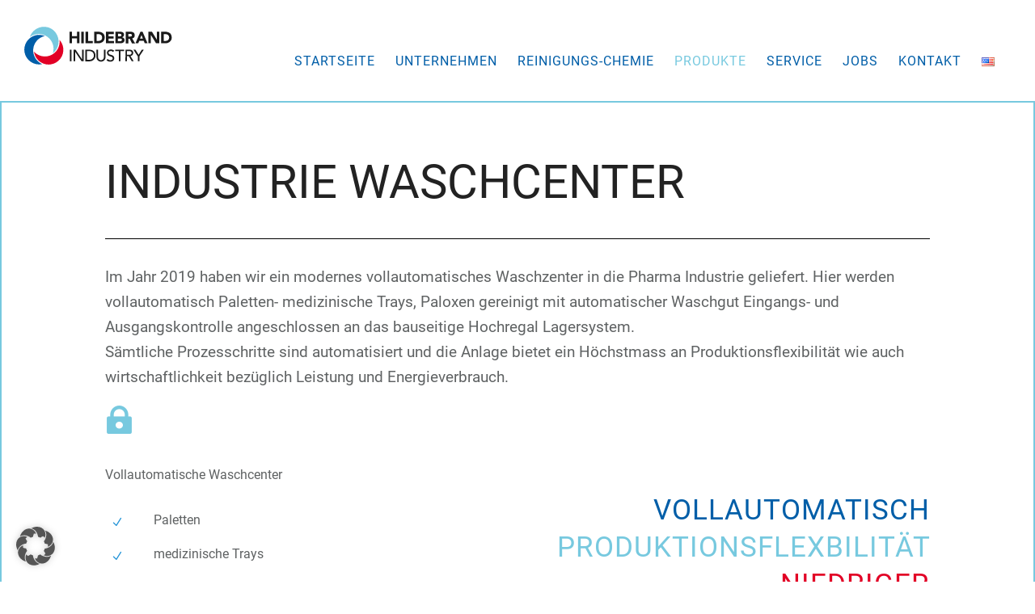

--- FILE ---
content_type: text/html; charset=UTF-8
request_url: https://www.hildebrandindustry.ch/industrie-waschcenter/
body_size: 26620
content:
<!doctype html>
<!-- paulirish.com/2008/conditional-stylesheets-vs-css-hacks-answer-neither/ -->
<!--[if lt IE 7]> <html class="no-js lt-ie9 lt-ie8 lt-ie7" lang="en"> <![endif]-->
<!--[if IE 7]>    <html class="no-js lt-ie9 lt-ie8" lang="en"> <![endif]-->
<!--[if IE 8]>    <html class="no-js lt-ie9" lang="en"> <![endif]-->
<!-- Consider adding a manifest.appcache: h5bp.com/d/Offline -->
<!--[if gt IE 8]><!--> 
<html class="no-js" lang="de-DE"> <!--<![endif]-->
<head>
	<meta charset="utf-8">
	<meta http-equiv="X-UA-Compatible" content="IE=edge,chrome=1" >
	<meta name="viewport" content="user-scalable=no, width=device-width, initial-scale=1, maximum-scale=1" />
    <meta name="apple-mobile-web-app-capable" content="yes" />
	    <meta name='robots' content='index, follow, max-image-preview:large, max-snippet:-1, max-video-preview:-1' />
<link rel="alternate" href="https://www.hildebrandindustry.ch/industrie-waschcenter/" hreflang="de" />
<link rel="alternate" href="https://www.hildebrandindustry.ch/en/industry-wash-center/" hreflang="en" />

	<!-- This site is optimized with the Yoast SEO Premium plugin v26.5 (Yoast SEO v26.7) - https://yoast.com/wordpress/plugins/seo/ -->
	<title>Industrie Waschcenter - Hildebrand Industry</title>
	<link rel="canonical" href="https://www.hildebrandindustry.ch/industrie-waschcenter/" />
	<meta property="og:locale" content="de_DE" />
	<meta property="og:locale:alternate" content="en_US" />
	<meta property="og:type" content="article" />
	<meta property="og:title" content="Industrie Waschcenter" />
	<meta property="og:url" content="https://www.hildebrandindustry.ch/industrie-waschcenter/" />
	<meta property="og:site_name" content="Hildebrand Industry" />
	<meta property="article:modified_time" content="2021-10-04T14:02:02+00:00" />
	<meta name="twitter:card" content="summary_large_image" />
	<meta name="twitter:label1" content="Geschätzte Lesezeit" />
	<meta name="twitter:data1" content="5 Minuten" />
	<script type="application/ld+json" class="yoast-schema-graph">{"@context":"https://schema.org","@graph":[{"@type":"WebPage","@id":"https://www.hildebrandindustry.ch/industrie-waschcenter/","url":"https://www.hildebrandindustry.ch/industrie-waschcenter/","name":"Industrie Waschcenter - Hildebrand Industry","isPartOf":{"@id":"https://www.hildebrandindustry.ch/#website"},"datePublished":"2020-10-20T07:03:16+00:00","dateModified":"2021-10-04T14:02:02+00:00","breadcrumb":{"@id":"https://www.hildebrandindustry.ch/industrie-waschcenter/#breadcrumb"},"inLanguage":"de","potentialAction":[{"@type":"ReadAction","target":["https://www.hildebrandindustry.ch/industrie-waschcenter/"]}]},{"@type":"BreadcrumbList","@id":"https://www.hildebrandindustry.ch/industrie-waschcenter/#breadcrumb","itemListElement":[{"@type":"ListItem","position":1,"name":"Startseite","item":"https://www.hildebrandindustry.ch/"},{"@type":"ListItem","position":2,"name":"Industrie Waschcenter"}]},{"@type":"WebSite","@id":"https://www.hildebrandindustry.ch/#website","url":"https://www.hildebrandindustry.ch/","name":"Hildebrand Industry","description":"","publisher":{"@id":"https://www.hildebrandindustry.ch/#organization"},"potentialAction":[{"@type":"SearchAction","target":{"@type":"EntryPoint","urlTemplate":"https://www.hildebrandindustry.ch/?s={search_term_string}"},"query-input":{"@type":"PropertyValueSpecification","valueRequired":true,"valueName":"search_term_string"}}],"inLanguage":"de"},{"@type":"Organization","@id":"https://www.hildebrandindustry.ch/#organization","name":"Hildebrand Industry AG","url":"https://www.hildebrandindustry.ch/","logo":{"@type":"ImageObject","inLanguage":"de","@id":"https://www.hildebrandindustry.ch/#/schema/logo/image/","url":"https://www.hildebrandindustry.ch/wp-content/uploads/2020/12/cropped-favicon.png","contentUrl":"https://www.hildebrandindustry.ch/wp-content/uploads/2020/12/cropped-favicon.png","width":512,"height":512,"caption":"Hildebrand Industry AG"},"image":{"@id":"https://www.hildebrandindustry.ch/#/schema/logo/image/"}}]}</script>
	<!-- / Yoast SEO Premium plugin. -->


<link rel="alternate" type="application/rss+xml" title="Hildebrand Industry &raquo; Feed" href="https://www.hildebrandindustry.ch/feed/" />
<link rel="alternate" type="application/rss+xml" title="Hildebrand Industry &raquo; Kommentar-Feed" href="https://www.hildebrandindustry.ch/comments/feed/" />
<link rel="alternate" title="oEmbed (JSON)" type="application/json+oembed" href="https://www.hildebrandindustry.ch/wp-json/oembed/1.0/embed?url=https%3A%2F%2Fwww.hildebrandindustry.ch%2Findustrie-waschcenter%2F&#038;lang=de" />
<link rel="alternate" title="oEmbed (XML)" type="text/xml+oembed" href="https://www.hildebrandindustry.ch/wp-json/oembed/1.0/embed?url=https%3A%2F%2Fwww.hildebrandindustry.ch%2Findustrie-waschcenter%2F&#038;format=xml&#038;lang=de" />
<style id='wp-img-auto-sizes-contain-inline-css' type='text/css'>
img:is([sizes=auto i],[sizes^="auto," i]){contain-intrinsic-size:3000px 1500px}
/*# sourceURL=wp-img-auto-sizes-contain-inline-css */
</style>
<link rel='stylesheet' id='mdf_search_stat-css' href='https://www.hildebrandindustry.ch/wp-content/plugins/wp-meta-data-filter-and-taxonomy-filter/ext/mdf_stat/css/stat.css?ver=6.9' type='text/css' media='all' />
<style id='wp-emoji-styles-inline-css' type='text/css'>

	img.wp-smiley, img.emoji {
		display: inline !important;
		border: none !important;
		box-shadow: none !important;
		height: 1em !important;
		width: 1em !important;
		margin: 0 0.07em !important;
		vertical-align: -0.1em !important;
		background: none !important;
		padding: 0 !important;
	}
/*# sourceURL=wp-emoji-styles-inline-css */
</style>
<style id='wp-block-library-inline-css' type='text/css'>
:root{--wp-block-synced-color:#7a00df;--wp-block-synced-color--rgb:122,0,223;--wp-bound-block-color:var(--wp-block-synced-color);--wp-editor-canvas-background:#ddd;--wp-admin-theme-color:#007cba;--wp-admin-theme-color--rgb:0,124,186;--wp-admin-theme-color-darker-10:#006ba1;--wp-admin-theme-color-darker-10--rgb:0,107,160.5;--wp-admin-theme-color-darker-20:#005a87;--wp-admin-theme-color-darker-20--rgb:0,90,135;--wp-admin-border-width-focus:2px}@media (min-resolution:192dpi){:root{--wp-admin-border-width-focus:1.5px}}.wp-element-button{cursor:pointer}:root .has-very-light-gray-background-color{background-color:#eee}:root .has-very-dark-gray-background-color{background-color:#313131}:root .has-very-light-gray-color{color:#eee}:root .has-very-dark-gray-color{color:#313131}:root .has-vivid-green-cyan-to-vivid-cyan-blue-gradient-background{background:linear-gradient(135deg,#00d084,#0693e3)}:root .has-purple-crush-gradient-background{background:linear-gradient(135deg,#34e2e4,#4721fb 50%,#ab1dfe)}:root .has-hazy-dawn-gradient-background{background:linear-gradient(135deg,#faaca8,#dad0ec)}:root .has-subdued-olive-gradient-background{background:linear-gradient(135deg,#fafae1,#67a671)}:root .has-atomic-cream-gradient-background{background:linear-gradient(135deg,#fdd79a,#004a59)}:root .has-nightshade-gradient-background{background:linear-gradient(135deg,#330968,#31cdcf)}:root .has-midnight-gradient-background{background:linear-gradient(135deg,#020381,#2874fc)}:root{--wp--preset--font-size--normal:16px;--wp--preset--font-size--huge:42px}.has-regular-font-size{font-size:1em}.has-larger-font-size{font-size:2.625em}.has-normal-font-size{font-size:var(--wp--preset--font-size--normal)}.has-huge-font-size{font-size:var(--wp--preset--font-size--huge)}.has-text-align-center{text-align:center}.has-text-align-left{text-align:left}.has-text-align-right{text-align:right}.has-fit-text{white-space:nowrap!important}#end-resizable-editor-section{display:none}.aligncenter{clear:both}.items-justified-left{justify-content:flex-start}.items-justified-center{justify-content:center}.items-justified-right{justify-content:flex-end}.items-justified-space-between{justify-content:space-between}.screen-reader-text{border:0;clip-path:inset(50%);height:1px;margin:-1px;overflow:hidden;padding:0;position:absolute;width:1px;word-wrap:normal!important}.screen-reader-text:focus{background-color:#ddd;clip-path:none;color:#444;display:block;font-size:1em;height:auto;left:5px;line-height:normal;padding:15px 23px 14px;text-decoration:none;top:5px;width:auto;z-index:100000}html :where(.has-border-color){border-style:solid}html :where([style*=border-top-color]){border-top-style:solid}html :where([style*=border-right-color]){border-right-style:solid}html :where([style*=border-bottom-color]){border-bottom-style:solid}html :where([style*=border-left-color]){border-left-style:solid}html :where([style*=border-width]){border-style:solid}html :where([style*=border-top-width]){border-top-style:solid}html :where([style*=border-right-width]){border-right-style:solid}html :where([style*=border-bottom-width]){border-bottom-style:solid}html :where([style*=border-left-width]){border-left-style:solid}html :where(img[class*=wp-image-]){height:auto;max-width:100%}:where(figure){margin:0 0 1em}html :where(.is-position-sticky){--wp-admin--admin-bar--position-offset:var(--wp-admin--admin-bar--height,0px)}@media screen and (max-width:600px){html :where(.is-position-sticky){--wp-admin--admin-bar--position-offset:0px}}

/*# sourceURL=wp-block-library-inline-css */
</style><style id='global-styles-inline-css' type='text/css'>
:root{--wp--preset--aspect-ratio--square: 1;--wp--preset--aspect-ratio--4-3: 4/3;--wp--preset--aspect-ratio--3-4: 3/4;--wp--preset--aspect-ratio--3-2: 3/2;--wp--preset--aspect-ratio--2-3: 2/3;--wp--preset--aspect-ratio--16-9: 16/9;--wp--preset--aspect-ratio--9-16: 9/16;--wp--preset--color--black: #000000;--wp--preset--color--cyan-bluish-gray: #abb8c3;--wp--preset--color--white: #ffffff;--wp--preset--color--pale-pink: #f78da7;--wp--preset--color--vivid-red: #cf2e2e;--wp--preset--color--luminous-vivid-orange: #ff6900;--wp--preset--color--luminous-vivid-amber: #fcb900;--wp--preset--color--light-green-cyan: #7bdcb5;--wp--preset--color--vivid-green-cyan: #00d084;--wp--preset--color--pale-cyan-blue: #8ed1fc;--wp--preset--color--vivid-cyan-blue: #0693e3;--wp--preset--color--vivid-purple: #9b51e0;--wp--preset--gradient--vivid-cyan-blue-to-vivid-purple: linear-gradient(135deg,rgb(6,147,227) 0%,rgb(155,81,224) 100%);--wp--preset--gradient--light-green-cyan-to-vivid-green-cyan: linear-gradient(135deg,rgb(122,220,180) 0%,rgb(0,208,130) 100%);--wp--preset--gradient--luminous-vivid-amber-to-luminous-vivid-orange: linear-gradient(135deg,rgb(252,185,0) 0%,rgb(255,105,0) 100%);--wp--preset--gradient--luminous-vivid-orange-to-vivid-red: linear-gradient(135deg,rgb(255,105,0) 0%,rgb(207,46,46) 100%);--wp--preset--gradient--very-light-gray-to-cyan-bluish-gray: linear-gradient(135deg,rgb(238,238,238) 0%,rgb(169,184,195) 100%);--wp--preset--gradient--cool-to-warm-spectrum: linear-gradient(135deg,rgb(74,234,220) 0%,rgb(151,120,209) 20%,rgb(207,42,186) 40%,rgb(238,44,130) 60%,rgb(251,105,98) 80%,rgb(254,248,76) 100%);--wp--preset--gradient--blush-light-purple: linear-gradient(135deg,rgb(255,206,236) 0%,rgb(152,150,240) 100%);--wp--preset--gradient--blush-bordeaux: linear-gradient(135deg,rgb(254,205,165) 0%,rgb(254,45,45) 50%,rgb(107,0,62) 100%);--wp--preset--gradient--luminous-dusk: linear-gradient(135deg,rgb(255,203,112) 0%,rgb(199,81,192) 50%,rgb(65,88,208) 100%);--wp--preset--gradient--pale-ocean: linear-gradient(135deg,rgb(255,245,203) 0%,rgb(182,227,212) 50%,rgb(51,167,181) 100%);--wp--preset--gradient--electric-grass: linear-gradient(135deg,rgb(202,248,128) 0%,rgb(113,206,126) 100%);--wp--preset--gradient--midnight: linear-gradient(135deg,rgb(2,3,129) 0%,rgb(40,116,252) 100%);--wp--preset--font-size--small: 13px;--wp--preset--font-size--medium: 20px;--wp--preset--font-size--large: 36px;--wp--preset--font-size--x-large: 42px;--wp--preset--spacing--20: 0.44rem;--wp--preset--spacing--30: 0.67rem;--wp--preset--spacing--40: 1rem;--wp--preset--spacing--50: 1.5rem;--wp--preset--spacing--60: 2.25rem;--wp--preset--spacing--70: 3.38rem;--wp--preset--spacing--80: 5.06rem;--wp--preset--shadow--natural: 6px 6px 9px rgba(0, 0, 0, 0.2);--wp--preset--shadow--deep: 12px 12px 50px rgba(0, 0, 0, 0.4);--wp--preset--shadow--sharp: 6px 6px 0px rgba(0, 0, 0, 0.2);--wp--preset--shadow--outlined: 6px 6px 0px -3px rgb(255, 255, 255), 6px 6px rgb(0, 0, 0);--wp--preset--shadow--crisp: 6px 6px 0px rgb(0, 0, 0);}:where(.is-layout-flex){gap: 0.5em;}:where(.is-layout-grid){gap: 0.5em;}body .is-layout-flex{display: flex;}.is-layout-flex{flex-wrap: wrap;align-items: center;}.is-layout-flex > :is(*, div){margin: 0;}body .is-layout-grid{display: grid;}.is-layout-grid > :is(*, div){margin: 0;}:where(.wp-block-columns.is-layout-flex){gap: 2em;}:where(.wp-block-columns.is-layout-grid){gap: 2em;}:where(.wp-block-post-template.is-layout-flex){gap: 1.25em;}:where(.wp-block-post-template.is-layout-grid){gap: 1.25em;}.has-black-color{color: var(--wp--preset--color--black) !important;}.has-cyan-bluish-gray-color{color: var(--wp--preset--color--cyan-bluish-gray) !important;}.has-white-color{color: var(--wp--preset--color--white) !important;}.has-pale-pink-color{color: var(--wp--preset--color--pale-pink) !important;}.has-vivid-red-color{color: var(--wp--preset--color--vivid-red) !important;}.has-luminous-vivid-orange-color{color: var(--wp--preset--color--luminous-vivid-orange) !important;}.has-luminous-vivid-amber-color{color: var(--wp--preset--color--luminous-vivid-amber) !important;}.has-light-green-cyan-color{color: var(--wp--preset--color--light-green-cyan) !important;}.has-vivid-green-cyan-color{color: var(--wp--preset--color--vivid-green-cyan) !important;}.has-pale-cyan-blue-color{color: var(--wp--preset--color--pale-cyan-blue) !important;}.has-vivid-cyan-blue-color{color: var(--wp--preset--color--vivid-cyan-blue) !important;}.has-vivid-purple-color{color: var(--wp--preset--color--vivid-purple) !important;}.has-black-background-color{background-color: var(--wp--preset--color--black) !important;}.has-cyan-bluish-gray-background-color{background-color: var(--wp--preset--color--cyan-bluish-gray) !important;}.has-white-background-color{background-color: var(--wp--preset--color--white) !important;}.has-pale-pink-background-color{background-color: var(--wp--preset--color--pale-pink) !important;}.has-vivid-red-background-color{background-color: var(--wp--preset--color--vivid-red) !important;}.has-luminous-vivid-orange-background-color{background-color: var(--wp--preset--color--luminous-vivid-orange) !important;}.has-luminous-vivid-amber-background-color{background-color: var(--wp--preset--color--luminous-vivid-amber) !important;}.has-light-green-cyan-background-color{background-color: var(--wp--preset--color--light-green-cyan) !important;}.has-vivid-green-cyan-background-color{background-color: var(--wp--preset--color--vivid-green-cyan) !important;}.has-pale-cyan-blue-background-color{background-color: var(--wp--preset--color--pale-cyan-blue) !important;}.has-vivid-cyan-blue-background-color{background-color: var(--wp--preset--color--vivid-cyan-blue) !important;}.has-vivid-purple-background-color{background-color: var(--wp--preset--color--vivid-purple) !important;}.has-black-border-color{border-color: var(--wp--preset--color--black) !important;}.has-cyan-bluish-gray-border-color{border-color: var(--wp--preset--color--cyan-bluish-gray) !important;}.has-white-border-color{border-color: var(--wp--preset--color--white) !important;}.has-pale-pink-border-color{border-color: var(--wp--preset--color--pale-pink) !important;}.has-vivid-red-border-color{border-color: var(--wp--preset--color--vivid-red) !important;}.has-luminous-vivid-orange-border-color{border-color: var(--wp--preset--color--luminous-vivid-orange) !important;}.has-luminous-vivid-amber-border-color{border-color: var(--wp--preset--color--luminous-vivid-amber) !important;}.has-light-green-cyan-border-color{border-color: var(--wp--preset--color--light-green-cyan) !important;}.has-vivid-green-cyan-border-color{border-color: var(--wp--preset--color--vivid-green-cyan) !important;}.has-pale-cyan-blue-border-color{border-color: var(--wp--preset--color--pale-cyan-blue) !important;}.has-vivid-cyan-blue-border-color{border-color: var(--wp--preset--color--vivid-cyan-blue) !important;}.has-vivid-purple-border-color{border-color: var(--wp--preset--color--vivid-purple) !important;}.has-vivid-cyan-blue-to-vivid-purple-gradient-background{background: var(--wp--preset--gradient--vivid-cyan-blue-to-vivid-purple) !important;}.has-light-green-cyan-to-vivid-green-cyan-gradient-background{background: var(--wp--preset--gradient--light-green-cyan-to-vivid-green-cyan) !important;}.has-luminous-vivid-amber-to-luminous-vivid-orange-gradient-background{background: var(--wp--preset--gradient--luminous-vivid-amber-to-luminous-vivid-orange) !important;}.has-luminous-vivid-orange-to-vivid-red-gradient-background{background: var(--wp--preset--gradient--luminous-vivid-orange-to-vivid-red) !important;}.has-very-light-gray-to-cyan-bluish-gray-gradient-background{background: var(--wp--preset--gradient--very-light-gray-to-cyan-bluish-gray) !important;}.has-cool-to-warm-spectrum-gradient-background{background: var(--wp--preset--gradient--cool-to-warm-spectrum) !important;}.has-blush-light-purple-gradient-background{background: var(--wp--preset--gradient--blush-light-purple) !important;}.has-blush-bordeaux-gradient-background{background: var(--wp--preset--gradient--blush-bordeaux) !important;}.has-luminous-dusk-gradient-background{background: var(--wp--preset--gradient--luminous-dusk) !important;}.has-pale-ocean-gradient-background{background: var(--wp--preset--gradient--pale-ocean) !important;}.has-electric-grass-gradient-background{background: var(--wp--preset--gradient--electric-grass) !important;}.has-midnight-gradient-background{background: var(--wp--preset--gradient--midnight) !important;}.has-small-font-size{font-size: var(--wp--preset--font-size--small) !important;}.has-medium-font-size{font-size: var(--wp--preset--font-size--medium) !important;}.has-large-font-size{font-size: var(--wp--preset--font-size--large) !important;}.has-x-large-font-size{font-size: var(--wp--preset--font-size--x-large) !important;}
/*# sourceURL=global-styles-inline-css */
</style>

<style id='classic-theme-styles-inline-css' type='text/css'>
/*! This file is auto-generated */
.wp-block-button__link{color:#fff;background-color:#32373c;border-radius:9999px;box-shadow:none;text-decoration:none;padding:calc(.667em + 2px) calc(1.333em + 2px);font-size:1.125em}.wp-block-file__button{background:#32373c;color:#fff;text-decoration:none}
/*# sourceURL=/wp-includes/css/classic-themes.min.css */
</style>
<link rel='stylesheet' id='gdprmagnificpopup-css' href='https://www.hildebrandindustry.ch/wp-content/plugins/be-gdpr/public/css/magnific-popup.css?ver=1.1.6' type='text/css' media='all' />
<link rel='stylesheet' id='be-gdpr-css' href='https://www.hildebrandindustry.ch/wp-content/plugins/be-gdpr/public/css/be-gdpr-public.css?ver=1.1.6' type='text/css' media='all' />
<link rel='stylesheet' id='contact-form-7-css' href='https://www.hildebrandindustry.ch/wp-content/plugins/contact-form-7/includes/css/styles.css?ver=6.1.4' type='text/css' media='all' />
<link rel='stylesheet' id='oshine-modules-css' href='https://www.hildebrandindustry.ch/wp-content/plugins/oshine-modules/public/css/oshine-modules.min.css?ver=3.2' type='text/css' media='all' />
<link rel='stylesheet' id='typehub-css' href='https://www.hildebrandindustry.ch/wp-content/plugins/tatsu/includes/typehub/public/css/typehub-public.css?ver=2.0.6' type='text/css' media='all' />
<link rel='stylesheet' id='google-fonts-css' href='https://www.hildebrandindustry.ch/wp-content/uploads/typehub/google-fonts.css?ver=2.0.6' type='text/css' media='all' />
<link rel='stylesheet' id='tatsu-main-css' href='https://www.hildebrandindustry.ch/wp-content/plugins/tatsu/public/css/tatsu.min.css?ver=3.5.3' type='text/css' media='all' />
<link rel='stylesheet' id='oshine_icons-css' href='https://www.hildebrandindustry.ch/wp-content/themes/oshin/fonts/icomoon/style.min.css?ver=1.0' type='text/css' media='all' />
<link rel='stylesheet' id='font_awesome-css' href='https://www.hildebrandindustry.ch/wp-content/plugins/tatsu/includes/icons/font_awesome/font-awesome.css?ver=6.9' type='text/css' media='all' />
<link rel='stylesheet' id='font_awesome_brands-css' href='https://www.hildebrandindustry.ch/wp-content/plugins/tatsu/includes/icons/font_awesome/brands.css?ver=6.9' type='text/css' media='all' />
<link rel='stylesheet' id='tatsu_icons-css' href='https://www.hildebrandindustry.ch/wp-content/plugins/tatsu/includes/icons/tatsu_icons/tatsu-icons.css?ver=6.9' type='text/css' media='all' />
<link rel='stylesheet' id='be-themes-bb-press-css-css' href='https://www.hildebrandindustry.ch/wp-content/themes/oshin/bb-press/bb-press.css?ver=6.9' type='text/css' media='all' />
<link rel='stylesheet' id='be-style-main-css-css' href='https://www.hildebrandindustry.ch/wp-content/themes/oshin/css/main.min.css?ver=1.0' type='text/css' media='all' />
<link rel='stylesheet' id='be-style-top-header-css' href='https://www.hildebrandindustry.ch/wp-content/themes/oshin/css/headers/top-header.min.css?ver=1.0' type='text/css' media='all' />
<link rel='stylesheet' id='be-style-responsive-header-css' href='https://www.hildebrandindustry.ch/wp-content/themes/oshin/css/headers/responsive-header.min.css?ver=1.0' type='text/css' media='all' />
<link rel='stylesheet' id='be-style-multilevel-menu-css' href='https://www.hildebrandindustry.ch/wp-content/themes/oshin/css/headers/multilevel-menu.min.css?ver=1.0' type='text/css' media='all' />
<link rel='stylesheet' id='be-themes-layout-css' href='https://www.hildebrandindustry.ch/wp-content/themes/oshin/css/layout.min.css?ver=1.0' type='text/css' media='all' />
<link rel='stylesheet' id='vendor-css' href='https://www.hildebrandindustry.ch/wp-content/themes/oshin/css/vendor/vendor.min.css?ver=1.0' type='text/css' media='all' />
<link rel='stylesheet' id='be-custom-fonts-css' href='https://www.hildebrandindustry.ch/wp-content/themes/oshin/fonts/fonts.min.css?ver=1.0' type='text/css' media='all' />
<link rel='stylesheet' id='be-dynamic-css' href='https://www.hildebrandindustry.ch/wp-content/uploads/oshine_dynamic_css/be_dynamic.css?ver=1.0' type='text/css' media='all' />
<link rel='stylesheet' id='be-style-css-css' href='https://www.hildebrandindustry.ch/wp-content/themes/oshin_child/style.css?ver=1.0' type='text/css' media='all' />
<link rel='stylesheet' id='borlabs-cookie-custom-css' href='https://www.hildebrandindustry.ch/wp-content/cache/borlabs-cookie/1/borlabs-cookie-1-de.css?ver=3.3.22-36' type='text/css' media='all' />
<script type="text/javascript" src="https://www.hildebrandindustry.ch/wp-includes/js/jquery/jquery.min.js?ver=3.7.1" id="jquery-core-js"></script>
<script type="text/javascript" src="https://www.hildebrandindustry.ch/wp-includes/js/jquery/jquery-migrate.min.js?ver=3.4.1" id="jquery-migrate-js"></script>
<script type="text/javascript" id="jquery-js-after">
/* <![CDATA[ */
 function mdf_js_after_ajax_done() {  }
//# sourceURL=jquery-js-after
/* ]]> */
</script>
<script type="text/javascript" src="https://www.hildebrandindustry.ch/wp-includes/js/jquery/ui/core.min.js?ver=1.13.3" id="jquery-ui-core-js"></script>
<script type="text/javascript" id="meta_data_filter_widget-js-extra">
/* <![CDATA[ */
var mdf_settings_data = {"hide_empty_title":"1"};
//# sourceURL=meta_data_filter_widget-js-extra
/* ]]> */
</script>
<script type="text/javascript" src="https://www.hildebrandindustry.ch/wp-content/plugins/wp-meta-data-filter-and-taxonomy-filter/js/front.js?ver=6.9" id="meta_data_filter_widget-js"></script>
<script type="text/javascript" id="be-gdpr-js-extra">
/* <![CDATA[ */
var beGdprConcerns = {"youtube":{"label":"Youtube","description":"Consent to display content from YouTube.","required":false},"vimeo":{"label":"Vimeo","description":"Consent to display content from Vimeo.","required":false},"gmaps":{"label":"Google Maps","description":"Consent to display content from Google Maps.","required":false}};
//# sourceURL=be-gdpr-js-extra
/* ]]> */
</script>
<script type="text/javascript" src="https://www.hildebrandindustry.ch/wp-content/plugins/be-gdpr/public/js/be-gdpr-public.js?ver=1.1.6" id="be-gdpr-js"></script>
<script type="text/javascript" src="//www.hildebrandindustry.ch/wp-content/plugins/revslider/sr6/assets/js/rbtools.min.js?ver=6.7.40" async id="tp-tools-js"></script>
<script type="text/javascript" src="//www.hildebrandindustry.ch/wp-content/plugins/revslider/sr6/assets/js/rs6.min.js?ver=6.7.40" async id="revmin-js"></script>
<script type="text/javascript" src="https://www.hildebrandindustry.ch/wp-content/plugins/tatsu/includes/typehub/public/js/webfont.min.js?ver=6.9" id="webfontloader-js"></script>
<script type="text/javascript" src="https://www.hildebrandindustry.ch/wp-content/themes/oshin/js/vendor/modernizr.min.js?ver=6.9" id="modernizr-js"></script>
<script data-no-optimize="1" data-no-minify="1" data-cfasync="false" type="text/javascript" src="https://www.hildebrandindustry.ch/wp-content/cache/borlabs-cookie/1/borlabs-cookie-config-de.json.js?ver=3.3.22-52" id="borlabs-cookie-config-js"></script>
<link rel="https://api.w.org/" href="https://www.hildebrandindustry.ch/wp-json/" /><link rel="alternate" title="JSON" type="application/json" href="https://www.hildebrandindustry.ch/wp-json/wp/v2/pages/885" /><link rel="EditURI" type="application/rsd+xml" title="RSD" href="https://www.hildebrandindustry.ch/xmlrpc.php?rsd" />
<meta name="generator" content="WordPress 6.9" />
<link rel='shortlink' href='https://www.hildebrandindustry.ch/?p=885' />

<style data-eae-name="FAgjN__">.__eae_cssd, .FAgjN__ {unicode-bidi: bidi-override;direction: rtl;}</style>

<script> var __eae_open = function (str) { document.location.href = __eae_decode(str); }; var __eae_decode = function (str) { return str.replace(/[a-zA-Z]/g, function(c) { return String.fromCharCode( (c <= "Z" ? 90 : 122) >= (c = c.charCodeAt(0) + 13) ? c : c - 26 ); }); }; var __eae_decode_emails = function () { var __eae_emails = document.querySelectorAll(".__eae_r13"); for (var i = 0; i < __eae_emails.length; i++) { __eae_emails[i].textContent = __eae_decode(__eae_emails[i].textContent); } }; if (document.readyState !== "loading") { __eae_decode_emails(); } else if (document.addEventListener) { document.addEventListener("DOMContentLoaded", __eae_decode_emails); } else { document.attachEvent("onreadystatechange", function () { if (document.readyState !== "loading") __eae_decode_emails(); }); } var pDfE__o1y9Jps1Q8x = function (str) { var r = function (a, d) { var map = "!\"#$%&'()*+,-./0123456789:;<=>?@ABCDEFGHIJKLMNOPQRSTUVWXYZ[\\]^_`abcdefghijklmnopqrstuvwxyz{|}~"; for (var i = 0; i < a.length; i++) { var pos = map.indexOf(a[i]); d += pos >= 0 ? map[(pos + 47) % 94] : a[i]; } return d; }; window.location.href = r(str, ""); }; document.addEventListener("copy", function (event) { if ( NodeList.prototype.forEach === undefined || Array.from === undefined || String.prototype.normalize === undefined || ! event.clipboardData ) { return; } var encoded = []; var copiedText = window.getSelection().toString().trim(); document.querySelectorAll( "." + document.querySelector("style[data-eae-name]").dataset.eaeName ).forEach(function (item) { encoded.push(item.innerText.trim()); }); if (! encoded.length) { return; } encoded.filter(function (value, index, self) { return self.indexOf(value) === index; }).map(function (item) { return { original: new RegExp(item.replace(/[-\/\\^$*+?.()|[\]{}]/g, "\\$&"), "ig"), reverse: Array.from(item.normalize("NFC")) .reverse() .join('') .replace(/[()]/g, "__eae__") }; }).forEach(function (item) { copiedText = copiedText.replace( item.original, item.reverse.replace("__eae__", "(").replace("__eae__", ")") ) }); event.clipboardData.setData("text/plain", copiedText); event.preventDefault(); }); </script>
<meta name="generator" content="Powered by Slider Revolution 6.7.40 - responsive, Mobile-Friendly Slider Plugin for WordPress with comfortable drag and drop interface." />
<style rel="stylesheet" id="typehub-output">h1,.h1{color:#222;font-size:58px;line-height:70px;font-family:"Roboto",-apple-system,BlinkMacSystemFont,'Segoe UI',Roboto,Oxygen-Sans,Ubuntu,Cantarell,'Helvetica Neue',sans-serif;text-transform:uppercase;font-weight:400;font-style:normal;letter-spacing:0}h2,.h2{color:rgba(0,0,0,1);font-size:54px;line-height:70px;font-family:"Roboto",-apple-system,BlinkMacSystemFont,'Segoe UI',Roboto,Oxygen-Sans,Ubuntu,Cantarell,'Helvetica Neue',sans-serif;text-transform:uppercase;font-weight:400;font-style:normal;letter-spacing:0}h3,.h3{color:rgba(0,94,168,1);font-size:35px;line-height:46px;font-family:"Roboto",-apple-system,BlinkMacSystemFont,'Segoe UI',Roboto,Oxygen-Sans,Ubuntu,Cantarell,'Helvetica Neue',sans-serif;text-transform:uppercase;font-weight:400;font-style:normal;letter-spacing:1px}h4,.woocommerce-order-received .woocommerce h2,.woocommerce-order-received .woocommerce h3,.woocommerce-view-order .woocommerce h2,.woocommerce-view-order .woocommerce h3,.h4{color:rgba(0,0,0,1);font-size:23px;line-height:32px;font-family:"Roboto",-apple-system,BlinkMacSystemFont,'Segoe UI',Roboto,Oxygen-Sans,Ubuntu,Cantarell,'Helvetica Neue',sans-serif;text-transform:uppercase;font-weight:400;font-style:normal;letter-spacing:0}h5,#reply-title,.h5{color:rgba(95,98,99,1);font-size:19px;line-height:31px;font-family:"Roboto",-apple-system,BlinkMacSystemFont,'Segoe UI',Roboto,Oxygen-Sans,Ubuntu,Cantarell,'Helvetica Neue',sans-serif;text-transform:none;font-weight:400;font-style:normal;letter-spacing:0}h6,.testimonial-author-role.h6-font,.menu-card-title,.menu-card-item-price,.slider-counts,.woocommerce-MyAccount-navigation ul li,a.bbp-forum-title,#bbpress-forums fieldset.bbp-form label,.bbp-topic-title a.bbp-topic-permalink,#bbpress-forums ul.forum-titles li,#bbpress-forums ul.bbp-replies li.bbp-header,.h6{color:rgba(95,98,99,1);font-size:24px;line-height:36px;font-family:"Roboto",-apple-system,BlinkMacSystemFont,'Segoe UI',Roboto,Oxygen-Sans,Ubuntu,Cantarell,'Helvetica Neue',sans-serif;text-transform:none;font-weight:400;font-style:normal;letter-spacing:0}body,.special-heading-wrap .caption-wrap .body-font,.woocommerce .woocommerce-ordering select.orderby,.woocommerce-page .woocommerce-ordering select.orderby,.body{color:#5f6263;font-size:16px;line-height:26px;font-family:"Roboto",-apple-system,BlinkMacSystemFont,'Segoe UI',Roboto,Oxygen-Sans,Ubuntu,Cantarell,'Helvetica Neue',sans-serif;text-transform:none;font-weight:400;font-style:normal;letter-spacing:0}.page-title-module-custom .page-title-custom,h6.portfolio-title-nav{color:#000;font-size:18px;line-height:36px;font-family:"Montserrat",-apple-system,BlinkMacSystemFont,'Segoe UI',Roboto,Oxygen-Sans,Ubuntu,Cantarell,'Helvetica Neue',sans-serif;text-transform:uppercase;font-weight:400;font-style:normal;letter-spacing:3px}.sub-title,.special-subtitle,.sub_title{font-family:"Crimson Text",-apple-system,BlinkMacSystemFont,'Segoe UI',Roboto,Oxygen-Sans,Ubuntu,Cantarell,'Helvetica Neue',sans-serif;text-transform:none;font-weight:Italic400;font-style:normal;font-size:15px;letter-spacing:0}#footer{color:#888;font-size:13px;line-height:14px;font-family:"Raleway",-apple-system,BlinkMacSystemFont,'Segoe UI',Roboto,Oxygen-Sans,Ubuntu,Cantarell,'Helvetica Neue',sans-serif;text-transform:none;font-weight:400;font-style:normal;letter-spacing:0}.special-header-menu .menu-container,#navigation .mega .sub-menu .highlight .sf-with-ul,#navigation,.style2 #navigation,.style13 #navigation,#navigation-left-side,#navigation-right-side,.sb-left #slidebar-menu,.header-widgets,.header-code-widgets,body #header-inner-wrap.top-animate.style2 #navigation,.top-overlay-menu .sb-right #slidebar-menu{color:rgba(0,94,168,1);font-size:16px;line-height:22px;font-family:"Roboto",-apple-system,BlinkMacSystemFont,'Segoe UI',Roboto,Oxygen-Sans,Ubuntu,Cantarell,'Helvetica Neue',sans-serif;text-transform:uppercase;font-weight:400;font-style:normal;letter-spacing:1px}.special-header-menu .menu-container .sub-menu,.special-header-menu .sub-menu,#navigation .sub-menu,#navigation .children,#navigation-left-side .sub-menu,#navigation-left-side .children,#navigation-right-side .sub-menu,#navigation-right-side .children,.sb-left #slidebar-menu .sub-menu,.top-overlay-menu .sb-right #slidebar-menu .sub-menu{color:rgba(119,201,223,1);font-size:14px;line-height:17px;font-family:"Roboto",-apple-system,BlinkMacSystemFont,'Segoe UI',Roboto,Oxygen-Sans,Ubuntu,Cantarell,'Helvetica Neue',sans-serif;text-transform:uppercase;font-weight:400;font-style:normal;letter-spacing:0}ul#mobile-menu a,ul#mobile-menu li.mega ul.sub-menu li.highlight>:first-child{color:#232323;font-size:12px;line-height:40px;font-family:"Montserrat",-apple-system,BlinkMacSystemFont,'Segoe UI',Roboto,Oxygen-Sans,Ubuntu,Cantarell,'Helvetica Neue',sans-serif;text-transform:uppercase;font-weight:400;font-style:normal;letter-spacing:1px}ul#mobile-menu ul.sub-menu a{color:rgba(146,146,146,1);font-size:13px;line-height:27px;font-family:"Raleway",-apple-system,BlinkMacSystemFont,'Segoe UI',Roboto,Oxygen-Sans,Ubuntu,Cantarell,'Helvetica Neue',sans-serif;text-transform:none;font-weight:400;font-style:normal;letter-spacing:0}.top-right-sliding-menu .sb-right ul#slidebar-menu li,.sb-right #slidebar-menu .mega .sub-menu .highlight .sf-with-ul{color:#fff;font-size:12px;line-height:50px;font-family:"Raleway",-apple-system,BlinkMacSystemFont,'Segoe UI',Roboto,Oxygen-Sans,Ubuntu,Cantarell,'Helvetica Neue',sans-serif;text-transform:uppercase;font-weight:400;font-style:normal;letter-spacing:1px}.top-right-sliding-menu .sb-right #slidebar-menu ul.sub-menu li{color:#fff;font-size:13px;line-height:25px;font-family:"Raleway",-apple-system,BlinkMacSystemFont,'Segoe UI',Roboto,Oxygen-Sans,Ubuntu,Cantarell,'Helvetica Neue',sans-serif;text-transform:none;font-weight:400;font-style:normal;letter-spacing:0}.ui-tabs-anchor,.accordion .accordion-head,.skill-wrap .skill_name,.chart-wrap span,.animate-number-wrap h6 span,.woocommerce-tabs .tabs li a,.be-countdown{font-family:"Raleway",-apple-system,BlinkMacSystemFont,'Segoe UI',Roboto,Oxygen-Sans,Ubuntu,Cantarell,'Helvetica Neue',sans-serif;letter-spacing:0;font-weight:600;font-style:normal}.ui-tabs-anchor{font-size:13px;line-height:17px;text-transform:uppercase}.accordion .accordion-head{font-size:20px;line-height:25px;text-transform:uppercase}.skill-wrap .skill_name{font-size:12px;line-height:17px;text-transform:uppercase}.countdown-amount{font-size:55px;line-height:95px;text-transform:uppercase}.countdown-section{font-size:15px;line-height:30px;text-transform:uppercase}.testimonial_slide .testimonial-content{font-family:"Crimson Text",-apple-system,BlinkMacSystemFont,'Segoe UI',Roboto,Oxygen-Sans,Ubuntu,Cantarell,'Helvetica Neue',sans-serif;letter-spacing:0;text-transform:none;font-weight:400;font-style:Italic}.tweet-slides .tweet-content{font-family:"Raleway",-apple-system,BlinkMacSystemFont,'Segoe UI',Roboto,Oxygen-Sans,Ubuntu,Cantarell,'Helvetica Neue',sans-serif;letter-spacing:0;text-transform:none;font-weight:400;font-style:normal}.tatsu-button,.be-button,.woocommerce a.button,.woocommerce-page a.button,.woocommerce button.button,.woocommerce-page button.button,.woocommerce input.button,.woocommerce-page input.button,.woocommerce #respond input#submit,.woocommerce-page #respond input#submit,.woocommerce #content input.button,.woocommerce-page #content input.button,input[type="submit"],.more-link.style1-button,.more-link.style2-button,.more-link.style3-button,input[type="button"],input[type="submit"],input[type="reset"],button,input[type="file"]::-webkit-file-upload-button{font-family:"Montserrat",-apple-system,BlinkMacSystemFont,'Segoe UI',Roboto,Oxygen-Sans,Ubuntu,Cantarell,'Helvetica Neue',sans-serif;font-weight:600;font-style:normal}.oshine-animated-link,.view-project-link.style4-button{font-family:"Montserrat",-apple-system,BlinkMacSystemFont,'Segoe UI',Roboto,Oxygen-Sans,Ubuntu,Cantarell,'Helvetica Neue',sans-serif;letter-spacing:0;text-transform:none;font-weight:400;font-style:normal}.thumb-title-wrap .thumb-title,.full-screen-portfolio-overlay-title{font-size:14px;line-height:30px;font-family:"Montserrat",-apple-system,BlinkMacSystemFont,'Segoe UI',Roboto,Oxygen-Sans,Ubuntu,Cantarell,'Helvetica Neue',sans-serif;text-transform:uppercase;font-weight:400;font-style:normal;letter-spacing:0}.thumb-title-wrap .portfolio-item-cats{font-size:12px;line-height:17px;text-transform:none;letter-spacing:0}h6.gallery-side-heading{color:#222;font-size:15px;line-height:32px;font-family:"Montserrat",-apple-system,BlinkMacSystemFont,'Segoe UI',Roboto,Oxygen-Sans,Ubuntu,Cantarell,'Helvetica Neue',sans-serif;text-transform:none;font-weight:400;font-style:normal;letter-spacing:0}.portfolio-details .gallery-side-heading-wrap p{color:#5f6263;font-size:13px;line-height:26px;font-family:"Raleway",-apple-system,BlinkMacSystemFont,'Segoe UI',Roboto,Oxygen-Sans,Ubuntu,Cantarell,'Helvetica Neue',sans-serif;text-transform:none;font-weight:400;font-style:normal;letter-spacing:0}.ps-fade-nav-item .ps-fade-nav-item-inner{font-size:60px;line-height:1.3em;font-family:"Raleway",-apple-system,BlinkMacSystemFont,'Segoe UI',Roboto,Oxygen-Sans,Ubuntu,Cantarell,'Helvetica Neue',sans-serif;font-weight:600;font-style:normal;text-transform:none;letter-spacing:0;color:#000}.ps-fade-horizontal-nav-item-inner{font-size:80px;line-height:1.3em;font-family:"Raleway",-apple-system,BlinkMacSystemFont,'Segoe UI',Roboto,Oxygen-Sans,Ubuntu,Cantarell,'Helvetica Neue',sans-serif;font-weight:600;font-style:normal;text-transform:none;letter-spacing:0}a.navigation-previous-post-link,a.navigation-next-post-link{color:#222;font-size:13px;line-height:20px;font-family:"Montserrat",-apple-system,BlinkMacSystemFont,'Segoe UI',Roboto,Oxygen-Sans,Ubuntu,Cantarell,'Helvetica Neue',sans-serif;text-transform:none;font-weight:700;font-style:normal;letter-spacing:0}#portfolio-title-nav-bottom-wrap h6,#portfolio-title-nav-bottom-wrap .slider-counts{font-size:15px;font-family:"Montserrat",-apple-system,BlinkMacSystemFont,'Segoe UI',Roboto,Oxygen-Sans,Ubuntu,Cantarell,'Helvetica Neue',sans-serif;text-transform:none;font-weight:400;font-style:normal;letter-spacing:0;line-height:40px}.attachment-details-custom-slider{font-family:"Crimson Text",-apple-system,BlinkMacSystemFont,'Segoe UI',Roboto,Oxygen-Sans,Ubuntu,Cantarell,'Helvetica Neue',sans-serif;text-transform:none;font-weight:Italic400;font-style:normal;font-size:15px;letter-spacing:0}.filters .filter_item{color:#222;font-size:12px;line-height:32px;font-family:"Montserrat",-apple-system,BlinkMacSystemFont,'Segoe UI',Roboto,Oxygen-Sans,Ubuntu,Cantarell,'Helvetica Neue',sans-serif;text-transform:uppercase;font-weight:400;font-style:normal;letter-spacing:1px}.woocommerce ul.products li.product .product-meta-data h3,.woocommerce-page ul.products li.product .product-meta-data h3,.woocommerce ul.products li.product h3,.woocommerce-page ul.products li.product h3,.woocommerce ul.products li.product .product-meta-data .woocommerce-loop-product__title,.woocommerce-page ul.products li.product .product-meta-data .woocommerce-loop-product__title,.woocommerce ul.products li.product .woocommerce-loop-product__title,.woocommerce-page ul.products li.product .woocommerce-loop-product__title,.woocommerce ul.products li.product-category .woocommerce-loop-category__title,.woocommerce-page ul.products li.product-category .woocommerce-loop-category__title{color:#222;font-size:13px;line-height:27px;font-family:"Montserrat",-apple-system,BlinkMacSystemFont,'Segoe UI',Roboto,Oxygen-Sans,Ubuntu,Cantarell,'Helvetica Neue',sans-serif;text-transform:uppercase;font-weight:400;font-style:normal;letter-spacing:1px}.woocommerce-page.single.single-product #content div.product h1.product_title.entry-title{color:#222;font-size:25px;line-height:27px;font-family:"Montserrat",-apple-system,BlinkMacSystemFont,'Segoe UI',Roboto,Oxygen-Sans,Ubuntu,Cantarell,'Helvetica Neue',sans-serif;text-transform:none;font-weight:400;font-style:normal;letter-spacing:0}.post-title,.post-date-wrap{color:#000;font-size:20px;line-height:40px;font-family:"Montserrat",-apple-system,BlinkMacSystemFont,'Segoe UI',Roboto,Oxygen-Sans,Ubuntu,Cantarell,'Helvetica Neue',sans-serif;text-transform:none;font-weight:400;font-style:normal;letter-spacing:0}.style3-blog .post-title,.style8-blog .post-title{color:#363c3b;font-size:16px;line-height:28px;font-family:"Source Sans Pro",-apple-system,BlinkMacSystemFont,'Segoe UI',Roboto,Oxygen-Sans,Ubuntu,Cantarell,'Helvetica Neue',sans-serif;text-transform:none;font-weight:400;font-style:normal;letter-spacing:0}.post-meta.post-top-meta-typo,.style8-blog .post-meta.post-category a,.hero-section-blog-categories-wrap a{color:#757575;font-size:12px;line-height:24px;font-family:"Raleway",-apple-system,BlinkMacSystemFont,'Segoe UI',Roboto,Oxygen-Sans,Ubuntu,Cantarell,'Helvetica Neue',sans-serif;text-transform:uppercase;letter-spacing:0;font-weight:400;font-style:normal}.post-nav li,.style8-blog .post-meta.post-date,.style8-blog .post-bottom-meta-wrap,.hero-section-blog-bottom-meta-wrap{color:#757575;font-size:12px;line-height:24px;font-family:"Raleway",-apple-system,BlinkMacSystemFont,'Segoe UI',Roboto,Oxygen-Sans,Ubuntu,Cantarell,'Helvetica Neue',sans-serif;text-transform:uppercase;letter-spacing:0;font-weight:400;font-style:normal}.single-post .post-title,.single-post .style3-blog .post-title,.single-post .style8-blog .post-title{color:#000;font-size:20px;line-height:40px;font-family:"Montserrat",-apple-system,BlinkMacSystemFont,'Segoe UI',Roboto,Oxygen-Sans,Ubuntu,Cantarell,'Helvetica Neue',sans-serif;text-transform:none;font-weight:400;font-style:normal;letter-spacing:0}.sidebar-widgets h6{color:#333;font-size:12px;line-height:22px;font-family:"Montserrat",-apple-system,BlinkMacSystemFont,'Segoe UI',Roboto,Oxygen-Sans,Ubuntu,Cantarell,'Helvetica Neue',sans-serif;text-transform:uppercase;font-weight:400;font-style:normal;letter-spacing:1px}.sidebar-widgets{color:#606060;font-size:13px;line-height:24px;font-family:"Raleway",-apple-system,BlinkMacSystemFont,'Segoe UI',Roboto,Oxygen-Sans,Ubuntu,Cantarell,'Helvetica Neue',sans-serif;text-transform:none;font-weight:400;font-style:normal;letter-spacing:0}.sb-slidebar .widget h6{color:#fff;font-size:12px;line-height:22px;font-family:"Montserrat",-apple-system,BlinkMacSystemFont,'Segoe UI',Roboto,Oxygen-Sans,Ubuntu,Cantarell,'Helvetica Neue',sans-serif;text-transform:none;font-weight:400;font-style:normal;letter-spacing:1px}.sb-slidebar .widget{color:#a2a2a2;font-size:13px;line-height:25px;font-family:"Raleway",-apple-system,BlinkMacSystemFont,'Segoe UI',Roboto,Oxygen-Sans,Ubuntu,Cantarell,'Helvetica Neue',sans-serif;text-transform:none;font-weight:400;font-style:normal;letter-spacing:0}#bottom-widgets h6{color:#474747;font-size:12px;line-height:22px;font-family:"Montserrat",-apple-system,BlinkMacSystemFont,'Segoe UI',Roboto,Oxygen-Sans,Ubuntu,Cantarell,'Helvetica Neue',sans-serif;text-transform:uppercase;font-weight:400;font-style:normal;letter-spacing:1px}#bottom-widgets{color:#757575;font-size:13px;line-height:24px;font-family:"Raleway",-apple-system,BlinkMacSystemFont,'Segoe UI',Roboto,Oxygen-Sans,Ubuntu,Cantarell,'Helvetica Neue',sans-serif;text-transform:none;font-weight:400;font-style:normal;letter-spacing:0}.contact_form_module input[type="text"],.contact_form_module textarea{color:#222;font-size:13px;line-height:26px;font-family:"Montserrat",-apple-system,BlinkMacSystemFont,'Segoe UI',Roboto,Oxygen-Sans,Ubuntu,Cantarell,'Helvetica Neue',sans-serif;text-transform:none;font-weight:400;font-style:normal;letter-spacing:0}@media only screen and (max-width:1377px){}@media only screen and (min-width:768px) and (max-width:1024px){h1,.h1{font-size:45px;line-height:53px}h2,.h2{font-size:40px;line-height:45px}h3,.h3{font-size:27px;line-height:33px}h4,.woocommerce-order-received .woocommerce h2,.woocommerce-order-received .woocommerce h3,.woocommerce-view-order .woocommerce h2,.woocommerce-view-order .woocommerce h3,.h4{font-size:20px;line-height:24px}h5,#reply-title,.h5{font-size:17px;line-height:27px}h6,.testimonial-author-role.h6-font,.menu-card-title,.menu-card-item-price,.slider-counts,.woocommerce-MyAccount-navigation ul li,a.bbp-forum-title,#bbpress-forums fieldset.bbp-form label,.bbp-topic-title a.bbp-topic-permalink,#bbpress-forums ul.forum-titles li,#bbpress-forums ul.bbp-replies li.bbp-header,.h6{font-size:21px;line-height:26px}}@media only screen and (max-width:767px){h1,.h1{font-size:35px;line-height:43px}h2,.h2{font-size:30px;line-height:35px}h3,.h3{font-size:24px;line-height:30px}h4,.woocommerce-order-received .woocommerce h2,.woocommerce-order-received .woocommerce h3,.woocommerce-view-order .woocommerce h2,.woocommerce-view-order .woocommerce h3,.h4{font-size:19px;line-height:23px}h5,#reply-title,.h5{font-size:17px;line-height:24px}h6,.testimonial-author-role.h6-font,.menu-card-title,.menu-card-item-price,.slider-counts,.woocommerce-MyAccount-navigation ul li,a.bbp-forum-title,#bbpress-forums fieldset.bbp-form label,.bbp-topic-title a.bbp-topic-permalink,#bbpress-forums ul.forum-titles li,#bbpress-forums ul.bbp-replies li.bbp-header,.h6{font-size:20px;line-height:24px}body,.special-heading-wrap .caption-wrap .body-font,.woocommerce .woocommerce-ordering select.orderby,.woocommerce-page .woocommerce-ordering select.orderby,.body{font-size:17px;line-height:21px}}</style><style id = "oshine-typehub-css" type="text/css"> #header-controls-right,#header-controls-left{color:Array}#be-left-strip .be-mobile-menu-icon span{background-color:#000}ul#mobile-menu .mobile-sub-menu-controller{line-height :40px }ul#mobile-menu ul.sub-menu .mobile-sub-menu-controller{line-height :27px }.breadcrumbs{color:#000}.search-box-wrapper.style2-header-search-widget input[type="text"]{font-style:normal;font-weight:Italic400;font-family:Crimson Text}.portfolio-share a.custom-share-button,.portfolio-share a.custom-share-button:active,.portfolio-share a.custom-share-button:hover,.portfolio-share a.custom-share-button:visited{color:rgba(95,98,99,1)}.more-link.style2-button{color:#000 !important;border-color:#000 !important}.style8-blog .post-bottom-meta-wrap .be-share-stack a.custom-share-button,.style8-blog .post-bottom-meta-wrap .be-share-stack a.custom-share-button:active,.style8-blog .post-bottom-meta-wrap .be-share-stack a.custom-share-button:hover,.style8-blog .post-bottom-meta-wrap .be-share-stack a.custom-share-button:visited{color:#757575}.hero-section-blog-categories-wrap a,.hero-section-blog-categories-wrap a:visited,.hero-section-blog-categories-wrap a:hover,.hero-section-blog-bottom-meta-wrap .hero-section-blog-bottom-meta-wrap a,.hero-section-blog-bottom-meta-wrap a:visited,.hero-section-blog-bottom-meta-wrap a:hover,.hero-section-blog-bottom-meta-wrap{color :#000}#navigation .mega .sub-menu .highlight .sf-with-ul{color:Array !important;line-height:1.5}.view-project-link.style4-button{color :rgba(95,98,99,1)}.related.products h2,.upsells.products h2,.cart-collaterals .cross-sells h2,.cart_totals h2,.shipping_calculator h2,.woocommerce-billing-fields h3,.woocommerce-shipping-fields h3,.shipping_calculator h2,#order_review_heading,.woocommerce .page-title{font-family:Montserrat;font-weight:400}.woocommerce form .form-row label,.woocommerce-page form .form-row label{color:rgba(95,98,99,1)}.woocommerce-tabs .tabs li a{color:rgba(95,98,99,1) !important}#bbpress-forums ul.forum-titles li,#bbpress-forums ul.bbp-replies li.bbp-header{line-height:inherit;letter-spacing:inherit;text-transform:uppercase;font-size:inherit}#bbpress-forums .topic .bbp-topic-meta a,.bbp-forum-freshness a,.bbp-topic-freshness a,.bbp-header .bbp-reply-content a,.bbp-topic-tags a,.bbp-breadcrumb a,.bbp-forums-list a{color:rgba(95,98,99,1)}.ajde_evcal_calendar .calendar_header p,.eventon_events_list .eventon_list_event .evcal_cblock{font-family:Roboto !important}.eventon_events_list .eventon_list_event .evcal_desc span.evcal_desc2,.evo_pop_body .evcal_desc span.evcal_desc2{font-family:Roboto !important;font-size:14px !important;text-transform:none}.eventon_events_list .eventon_list_event .evcal_desc span.evcal_event_subtitle,.evo_pop_body .evcal_desc span.evcal_event_subtitle,.evcal_evdata_row .evcal_evdata_cell p,#evcal_list .eventon_list_event p.no_events{text-transform:none !important;font-family:Roboto !important;font-size:inherit !important} </style><style rel="stylesheet" id="colorhub-output">.swatch-red, .swatch-red a{color:#f44336;}.swatch-pink, .swatch-pink a{color:#E91E63;}.swatch-purple, .swatch-purple a{color:#9C27B0;}.swatch-deep-purple, .swatch-deep-purple a{color:#673AB7;}.swatch-indigo, .swatch-indigo a{color:#3F51B5;}.swatch-blue, .swatch-blue a{color:#2196F3;}.swatch-light-blue, .swatch-light-blue a{color:#03A9F4;}.swatch-cyan, .swatch-cyan a{color:#00BCD4;}.swatch-teal, .swatch-teal a{color:#009688;}.swatch-green, .swatch-green a{color:#4CAF50;}.swatch-light-green, .swatch-light-green a{color:#8BC34A;}.swatch-lime, .swatch-lime a{color:#CDDC39;}.swatch-yellow, .swatch-yellow a{color:#FFEB3B;}.swatch-amber, .swatch-amber a{color:#FFC107;}.swatch-orange, .swatch-orange a{color:#FF9800;}.swatch-deep-orange, .swatch-deep-orange a{color:#FF5722;}.swatch-brown, .swatch-brown a{color:#795548;}.swatch-grey, .swatch-grey a{color:#9E9E9E;}.swatch-blue-grey, .swatch-blue-grey a{color:#607D8B;}.swatch-white, .swatch-white a{color:#ffffff;}.swatch-black, .swatch-black a{color:#000000;}.palette-0, .palette-0 a{color:rgba(119,201,223,1);}.palette-1, .palette-1 a{color:rgba(0,94,168,1);}.palette-2, .palette-2 a{color:rgba(226,0,38,1);}.palette-3, .palette-3 a{color:rgba(0,0,0,1);}.palette-4, .palette-4 a{color:rgba(255,255,255,1);}</style><link rel="icon" href="https://www.hildebrandindustry.ch/wp-content/uploads/2020/12/cropped-favicon-32x32.png" sizes="32x32" />
<link rel="icon" href="https://www.hildebrandindustry.ch/wp-content/uploads/2020/12/cropped-favicon-192x192.png" sizes="192x192" />
<link rel="apple-touch-icon" href="https://www.hildebrandindustry.ch/wp-content/uploads/2020/12/cropped-favicon-180x180.png" />
<meta name="msapplication-TileImage" content="https://www.hildebrandindustry.ch/wp-content/uploads/2020/12/cropped-favicon-270x270.png" />
<script>function setREVStartSize(e){
			//window.requestAnimationFrame(function() {
				window.RSIW = window.RSIW===undefined ? window.innerWidth : window.RSIW;
				window.RSIH = window.RSIH===undefined ? window.innerHeight : window.RSIH;
				try {
					var pw = document.getElementById(e.c).parentNode.offsetWidth,
						newh;
					pw = pw===0 || isNaN(pw) || (e.l=="fullwidth" || e.layout=="fullwidth") ? window.RSIW : pw;
					e.tabw = e.tabw===undefined ? 0 : parseInt(e.tabw);
					e.thumbw = e.thumbw===undefined ? 0 : parseInt(e.thumbw);
					e.tabh = e.tabh===undefined ? 0 : parseInt(e.tabh);
					e.thumbh = e.thumbh===undefined ? 0 : parseInt(e.thumbh);
					e.tabhide = e.tabhide===undefined ? 0 : parseInt(e.tabhide);
					e.thumbhide = e.thumbhide===undefined ? 0 : parseInt(e.thumbhide);
					e.mh = e.mh===undefined || e.mh=="" || e.mh==="auto" ? 0 : parseInt(e.mh,0);
					if(e.layout==="fullscreen" || e.l==="fullscreen")
						newh = Math.max(e.mh,window.RSIH);
					else{
						e.gw = Array.isArray(e.gw) ? e.gw : [e.gw];
						for (var i in e.rl) if (e.gw[i]===undefined || e.gw[i]===0) e.gw[i] = e.gw[i-1];
						e.gh = e.el===undefined || e.el==="" || (Array.isArray(e.el) && e.el.length==0)? e.gh : e.el;
						e.gh = Array.isArray(e.gh) ? e.gh : [e.gh];
						for (var i in e.rl) if (e.gh[i]===undefined || e.gh[i]===0) e.gh[i] = e.gh[i-1];
											
						var nl = new Array(e.rl.length),
							ix = 0,
							sl;
						e.tabw = e.tabhide>=pw ? 0 : e.tabw;
						e.thumbw = e.thumbhide>=pw ? 0 : e.thumbw;
						e.tabh = e.tabhide>=pw ? 0 : e.tabh;
						e.thumbh = e.thumbhide>=pw ? 0 : e.thumbh;
						for (var i in e.rl) nl[i] = e.rl[i]<window.RSIW ? 0 : e.rl[i];
						sl = nl[0];
						for (var i in nl) if (sl>nl[i] && nl[i]>0) { sl = nl[i]; ix=i;}
						var m = pw>(e.gw[ix]+e.tabw+e.thumbw) ? 1 : (pw-(e.tabw+e.thumbw)) / (e.gw[ix]);
						newh =  (e.gh[ix] * m) + (e.tabh + e.thumbh);
					}
					var el = document.getElementById(e.c);
					if (el!==null && el) el.style.height = newh+"px";
					el = document.getElementById(e.c+"_wrapper");
					if (el!==null && el) {
						el.style.height = newh+"px";
						el.style.display = "block";
					}
				} catch(e){
					console.log("Failure at Presize of Slider:" + e)
				}
			//});
		  };</script>
		<style type="text/css" id="wp-custom-css">
			

#comments { display:none;}




.layout-box-right { z-index: auto;}

.style7-blog .post-content-wrap .post-header {display: none;}
.post-meta, .blog-separator {display: none;}

.blog-post.element {margin-bottom: 0px}

.ui-accordion-content {
padding-left: 20px !important;}


#waschprodukte .accordion {
	text-align: center;
}
.ui-accordion-header-active:before { display: none; }
.ui-accordion-header:before { display: none; }


.accordion-head {
text-decoration: underline; }

#berater .accordion-head {
text-decoration: none; }

.bewerben {
  background-color: #ffffff;
  border-width: 2px;
  border-style: solid;
	border-radius: 0px;
	border-color: #005EA8;
  text-align: center;
  text-decoration: none;
  display: inline-block;
  font-size: 12px;
	margin: 4px;
}

.bewerben:hover {
  background-color: #005EA8;
  color: white;
}

.hovern {
  cursor: pointer;
}

.wpcf7-file {
	width: 100%;
}

input[type="submit"]
{
	border-radius: 0px !important;
	color: #ffffff;
	background-color: #005EA8;
}

input.wpcf7-file {
    background-color: #77C9DF;
    border-radius: 0px;
    color: #ffffff;
	padding-top: 1%;
}


.normal-logo {
	width: 200px;
margin-left: -5%;
	margin-top: 5%;
}

.sticky-logo {
	width: 200px;
margin-left: -5%;
	margin-top: 5%;
}


#navigation a {

position: relative;
color: inherit;
padding: 40px 20px 40px 5px;
display: block;

}

/* Mobile Navigation */
#navigation {
	margin-top: 2%;
}

.mobile-nav-controller-wrap {
	margin-top: 48px;
}		</style>
		        <style>
            /* DYNAMIC CSS STYLES DEPENDING OF SETTINGS */
            
                

                
            
                    </style>
        <script>
    var mdf_is_search_going =0;
    var mdf_tmp_order = 0;
    var mdf_tmp_orderby = 0;
    //+++
    var lang_one_moment = "One Moment ...";
    var mdf_lang_loading = "Loading ...";
    var mdf_lang_cancel = "Cancel";
    var mdf_lang_close = "Close";
    var mdf_lang_apply = "Apply";
    var mdf_tax_loader = '<img src="https://www.hildebrandindustry.ch/wp-content/plugins/wp-meta-data-filter-and-taxonomy-filter/images/tax_loader.gif" alt="loader" />';
    var mdf_week_first_day =1;
    var mdf_calendar_date_format = "mm/dd/yy";
    var mdf_site_url = "https://www.hildebrandindustry.ch";
    var mdf_plugin_url = "https://www.hildebrandindustry.ch/wp-content/plugins/wp-meta-data-filter-and-taxonomy-filter/";
    var mdf_default_order_by = "date";
    var mdf_default_order = "DESC";
    var show_tax_all_childs =0;
    var mdf_current_term_id = 0;

    var mdf_current_tax = "";
    //admin
    var lang_no_ui_sliders = "no ui sliders in selected mdf category";
    var lang_updated = "Updated";
    //+++
    var mdf_slug_cat = "meta_data_filter_cat";

    var mdf_tooltip_theme = "punk";
    var tooltip_max_width = parseInt(220, 10);
    var ajaxurl = "https://www.hildebrandindustry.ch/wp-admin/admin-ajax.php";
    var mdf_front_qtrans_lang = "";
    var mdf_front_wpml_lang = "";
    var mdf_use_chosen_js_w =0;
    var mdf_use_chosen_js_s =1;
    var mdf_use_custom_scroll_bar =1;
        mdf_front_qtrans_lang = "";
    var mdf_current_page_url = "https://www.hildebrandindustry.ch/industrie-waschcenter/";

    var mdf_sort_order = "DESC";
    var mdf_order_by = "date";
    var mdf_toggle_close_sign = "-";
    var mdf_toggle_open_sign = "+";
    var tab_slideout_icon = "https://www.hildebrandindustry.ch/wp-content/plugins/wp-meta-data-filter-and-taxonomy-filter/images/icon_button_search.png";
    var tab_slideout_icon_w = "146";
    var tab_slideout_icon_h = "131";
    var mdf_use_custom_icheck = 1;
    var icheck_skin = {};
    icheck_skin.skin = "flat";
    icheck_skin.color = "aero";


    var mdtf_overlay_skin = "loading-bars";





</script>
<link rel='stylesheet' id='mdf_posts_messeger_css-css' href='https://www.hildebrandindustry.ch/wp-content/plugins/wp-meta-data-filter-and-taxonomy-filter/ext/mdf_posts_messenger//css/posts_messenger.css?ver=6.9' type='text/css' media='all' />
<link rel='stylesheet' id='rs-plugin-settings-css' href='//www.hildebrandindustry.ch/wp-content/plugins/revslider/sr6/assets/css/rs6.css?ver=6.7.40' type='text/css' media='all' />
<style id='rs-plugin-settings-inline-css' type='text/css'>
#rs-demo-id {}
/*# sourceURL=rs-plugin-settings-inline-css */
</style>
</head>
<body class="wp-singular page-template-default page page-id-885 wp-theme-oshin wp-child-theme-oshin_child sticky-header header-solid no-section-scroll top-header none be-themes-layout-layout-box opt-panel-cache-off" data-be-site-layout='layout-box' data-be-page-template = 'page' >	
	<div class="search-box-wrapper style2-header-search-widget">
				<a href="#" class="header-search-form-close"><i class="icon-icon_close font-icon"></i></a>
				<div class="search-box-inner1">
					<div class="search-box-inner2"><form role="search" method="get" class="searchform" action="https://www.hildebrandindustry.ch/" >
	    <input type="text" placeholder="Search ..." value="" name="s" class="s" />
	    <i class="search-icon icon-search font-icon"></i>
	    <input type="submit" class="search-submit" value="" />
	    </form></div>
				</div>
			</div><div id="main-wrapper"
    >
            <div id="main" class="ajaxable layout-box" >
        
<header id="header">
		<div id="header-inner-wrap" class="style1"  >
					<div id="header-wrap" class="clearfix" data-default-height="92" data-sticky-height="39">
				    <div class="logo">
        <a href="https://www.hildebrandindustry.ch"><img class="transparent-logo dark-scheme-logo" src="https://www.hildebrandindustry.ch/wp-content/uploads/2020/10/HildebrandIndustry_Logo_RGB_200px.svg" alt="Hildebrand Industry" /><img class="transparent-logo light-scheme-logo" src="https://www.hildebrandindustry.ch/wp-content/uploads/2020/10/HildebrandIndustry_Logo_RGB_200px.svg" alt="Hildebrand Industry" /><img class="normal-logo" src="https://www.hildebrandindustry.ch/wp-content/uploads/2020/10/HildebrandIndustry_Logo_RGB_200px.svg" alt="Hildebrand Industry" /><img class="sticky-logo" src="https://www.hildebrandindustry.ch/wp-content/uploads/2020/10/HildebrandIndustry_Logo_RGB_130px.svg" alt="Hildebrand Industry" /></a>    </div>
        <div id="header-controls-right">
                <div class="mobile-nav-controller-wrap">
            <div class="menu-controls mobile-nav-controller" title="Mobile Menu Controller"> <span class="be-mobile-menu-icon style1">   
        <span class="hamburger-line-1"></span>
        <span class="hamburger-line-2"></span>
        <span class="hamburger-line-3"></span>
</span></div>
        </div>
    </div>				<div id="header-bottom-bar">
				<nav id="navigation" class="clearfix">	<div class="menu"><ul id="menu" class="clearfix none"><li id="menu-item-11" class="menu-item menu-item-type-post_type menu-item-object-page menu-item-home menu-item-11"><a href="https://www.hildebrandindustry.ch/" title="Startseite">Startseite</a></li>
<li id="menu-item-794" class="menu-item menu-item-type-post_type menu-item-object-page menu-item-has-children menu-item-794"><a href="https://www.hildebrandindustry.ch/unternehmen/" title="Unternehmen">Unternehmen</a>
<span class="mobile-sub-menu-controller"><i class="icon-icon_plus"></i></span><ul class="sub-menu clearfix">
	<li id="menu-item-795" class="menu-item menu-item-type-custom menu-item-object-custom menu-item-795"><a href="/unternehmen/#ueberuns" title="Über uns">Über uns</a></li>
	<li id="menu-item-796" class="menu-item menu-item-type-custom menu-item-object-custom menu-item-796"><a href="/Unternehmen/#leistungen" title="Leistungen">Leistungen</a></li>
	<li id="menu-item-797" class="menu-item menu-item-type-custom menu-item-object-custom menu-item-797"><a href="/Unternehmen/#referenzen" title="Kunden Referenzen">Kunden Referenzen</a></li>
	<li id="menu-item-798" class="menu-item menu-item-type-custom menu-item-object-custom menu-item-798"><a href="/Unternehmen/#leitbild" title="Leitbild">Leitbild</a></li>
</ul>
</li>
<li id="menu-item-896" class="menu-item menu-item-type-post_type menu-item-object-page menu-item-896"><a href="https://www.hildebrandindustry.ch/reinigungschemie/" title="Reinigungs-Chemie">Reinigungs-Chemie</a></li>
<li id="menu-item-4218" class="menu-item menu-item-type-custom menu-item-object-custom current-menu-ancestor menu-item-has-children menu-item-4218"><a href="#" title="Produkte">Produkte</a>
<span class="mobile-sub-menu-controller"><i class="icon-icon_plus"></i></span><ul class="sub-menu clearfix">
	<li id="menu-item-1745" class="menu-item menu-item-type-custom menu-item-object-custom current-menu-ancestor current-menu-parent menu-item-has-children menu-item-1745"><a title="Produkte">Produkte</a>
	<span class="mobile-sub-menu-controller"><i class="icon-icon_plus"></i></span><ul class="sub-menu clearfix">
		<li id="menu-item-905" class="menu-item menu-item-type-post_type menu-item-object-page menu-item-905"><a href="https://www.hildebrandindustry.ch/kistenwaschanlage/" title="Kistenwaschanlage">Kistenwaschanlage</a></li>
		<li id="menu-item-906" class="menu-item menu-item-type-post_type menu-item-object-page menu-item-906"><a href="https://www.hildebrandindustry.ch/kabinenwaschanlage/" title="Kabinen-Waschanlage">Kabinen-Waschanlage</a></li>
		<li id="menu-item-903" class="menu-item menu-item-type-post_type menu-item-object-page menu-item-903"><a href="https://www.hildebrandindustry.ch/durchlaufwaschanlage/" title="Durchlauf-Waschanlage">Durchlauf-Waschanlage</a></li>
		<li id="menu-item-904" class="menu-item menu-item-type-post_type menu-item-object-page menu-item-904"><a href="https://www.hildebrandindustry.ch/formenwaschanlage/" title="Formen-Waschanlage">Formen-Waschanlage</a></li>
		<li id="menu-item-902" class="menu-item menu-item-type-post_type menu-item-object-page menu-item-902"><a href="https://www.hildebrandindustry.ch/kaesebrettwaschanlage/" title="Käsebrett-Waschanlage">Käsebrett-Waschanlage</a></li>
		<li id="menu-item-895" class="menu-item menu-item-type-post_type menu-item-object-page menu-item-895"><a href="https://www.hildebrandindustry.ch/wasseraufbereitungsanlagen/" title="Wasseraufbereitungs-Anlagen">Wasseraufbereitungs-Anlagen</a></li>
		<li id="menu-item-899" class="menu-item menu-item-type-post_type menu-item-object-page current-menu-item page_item page-item-885 current_page_item menu-item-899"><a href="https://www.hildebrandindustry.ch/industrie-waschcenter/" aria-current="page" title="Industrie Waschcenter">Industrie Waschcenter</a></li>
		<li id="menu-item-900" class="menu-item menu-item-type-post_type menu-item-object-page menu-item-900"><a href="https://www.hildebrandindustry.ch/standard-waschcenter/" title="Standard  Waschcenter">Standard  Waschcenter</a></li>
		<li id="menu-item-897" class="menu-item menu-item-type-post_type menu-item-object-page menu-item-897"><a href="https://www.hildebrandindustry.ch/gastro-tablett-foerdertechnik/" title="Gastro-Tablett- Fördertechnik">Gastro-Tablett- Fördertechnik</a></li>
		<li id="menu-item-898" class="menu-item menu-item-type-post_type menu-item-object-page menu-item-898"><a href="https://www.hildebrandindustry.ch/gastro-geschirr-bandautomaten/" title="Gastro Geschirr- Bandautomaten">Gastro Geschirr- Bandautomaten</a></li>
		<li id="menu-item-901" class="menu-item menu-item-type-post_type menu-item-object-page menu-item-901"><a href="https://www.hildebrandindustry.ch/teilereinigung-hochglanz-pfannen/" title="Teilereinigung Hochglanz Pfannen">Teilereinigung Hochglanz Pfannen</a></li>
		<li id="menu-item-3255" class="menu-item menu-item-type-post_type menu-item-object-page menu-item-3255"><a href="https://www.hildebrandindustry.ch/automatisierte-waschanlage/" title="Automatisierte Waschanlage">Automatisierte Waschanlage</a></li>
		<li id="menu-item-3432" class="menu-item menu-item-type-post_type menu-item-object-page menu-item-3432"><a href="https://www.hildebrandindustry.ch/kochkessel/" title="Kochkessel">Kochkessel</a></li>
	</ul>
</li>
	<li id="menu-item-816" class="menu-item menu-item-type-post_type menu-item-object-page menu-item-has-children menu-item-816"><a href="https://www.hildebrandindustry.ch/branchen/" title="Branchen">Branchen</a>
	<span class="mobile-sub-menu-controller"><i class="icon-icon_plus"></i></span><ul class="sub-menu clearfix">
		<li id="menu-item-817" class="menu-item menu-item-type-custom menu-item-object-custom menu-item-817"><a href="/branchen/#suesswarenindustrie" title="Süsswarenindustrie">Süsswarenindustrie</a></li>
		<li id="menu-item-818" class="menu-item menu-item-type-custom menu-item-object-custom menu-item-818"><a href="/branchen/#fleischwarenindustrie" title="Fleischwarenindustrie">Fleischwarenindustrie</a></li>
		<li id="menu-item-819" class="menu-item menu-item-type-custom menu-item-object-custom menu-item-819"><a href="/branchen/#backwarenindustrie" title="Backwarenindustrie">Backwarenindustrie</a></li>
		<li id="menu-item-820" class="menu-item menu-item-type-custom menu-item-object-custom menu-item-820"><a href="/branchen/#milchindustrie" title="Milch- und Käseindustrie">Milch- und Käseindustrie</a></li>
		<li id="menu-item-821" class="menu-item menu-item-type-custom menu-item-object-custom menu-item-821"><a href="/branchen/#pharmaindustrie" title="Pharmaindustrie">Pharmaindustrie</a></li>
		<li id="menu-item-822" class="menu-item menu-item-type-custom menu-item-object-custom menu-item-822"><a href="/branchen/#logistik" title="Logistik">Logistik</a></li>
		<li id="menu-item-823" class="menu-item menu-item-type-custom menu-item-object-custom menu-item-823"><a href="/branchen/#gastro" title="Gemeinschafts­verpflegung und Catering">Gemeinschafts­verpflegung und Catering</a></li>
		<li id="menu-item-824" class="menu-item menu-item-type-custom menu-item-object-custom menu-item-824"><a href="/branchen/#automobilindustrie" title="Automobilindustrie">Automobilindustrie</a></li>
		<li id="menu-item-825" class="menu-item menu-item-type-custom menu-item-object-custom menu-item-825"><a href="/branchen/#krankenhaus" title="Krankenhaus">Krankenhaus</a></li>
		<li id="menu-item-826" class="menu-item menu-item-type-custom menu-item-object-custom menu-item-826"><a href="/branchen/#fertigungsindustrie" title="Fertigungsindustrie">Fertigungsindustrie</a></li>
		<li id="menu-item-2243" class="menu-item menu-item-type-custom menu-item-object-custom menu-item-2243"><a href="/branchen/#obst" title="Obst und Gemüse">Obst und Gemüse</a></li>
	</ul>
</li>
	<li id="menu-item-916" class="menu-item menu-item-type-post_type menu-item-object-page menu-item-916"><a href="https://www.hildebrandindustry.ch/waschgueter/" title="Waschgut">Waschgut</a></li>
</ul>
</li>
<li id="menu-item-1888" class="menu-item menu-item-type-post_type menu-item-object-page menu-item-1888"><a href="https://www.hildebrandindustry.ch/service/" title="Service">Service</a></li>
<li id="menu-item-4447" class="menu-item menu-item-type-post_type menu-item-object-page menu-item-4447"><a href="https://www.hildebrandindustry.ch/jobs/" title="Jobs">Jobs</a></li>
<li id="menu-item-1890" class="menu-item menu-item-type-post_type menu-item-object-page menu-item-1890"><a href="https://www.hildebrandindustry.ch/kontakt/" title="Kontakt">Kontakt</a></li>
<li id="menu-item-3198-en" class="lang-item lang-item-63 lang-item-en lang-item-first menu-item menu-item-type-custom menu-item-object-custom menu-item-3198-en"><a href="https://www.hildebrandindustry.ch/en/industry-wash-center/" title="&lt;img src=&quot;[data-uri]&quot; alt=&quot;English&quot; width=&quot;16&quot; height=&quot;11&quot; style=&quot;width: 16px; height: 11px;&quot; /&gt;" hreflang="en-US" lang="en-US"><img src="[data-uri]" alt="English" width="16" height="11" style="width: 16px; height: 11px;" /></a></li>
</ul></div>				</nav><!-- End Navigation -->
				</div>
			</div>

			<div class='header-mobile-navigation clearfix'><div class="mobile-menu"><ul id="mobile-menu" class="clearfix"><li class="menu-item menu-item-type-post_type menu-item-object-page menu-item-home menu-item-11"><a href="https://www.hildebrandindustry.ch/" title="Startseite">Startseite</a></li>
<li class="menu-item menu-item-type-post_type menu-item-object-page menu-item-has-children menu-item-794"><a href="https://www.hildebrandindustry.ch/unternehmen/" title="Unternehmen">Unternehmen</a>
<span class="mobile-sub-menu-controller"><i class="icon-arrow-right5"></i></span><ul class="sub-menu clearfix">
	<li class="menu-item menu-item-type-custom menu-item-object-custom menu-item-795"><a href="/unternehmen/#ueberuns" title="Über uns">Über uns</a></li>
	<li class="menu-item menu-item-type-custom menu-item-object-custom menu-item-796"><a href="/Unternehmen/#leistungen" title="Leistungen">Leistungen</a></li>
	<li class="menu-item menu-item-type-custom menu-item-object-custom menu-item-797"><a href="/Unternehmen/#referenzen" title="Kunden Referenzen">Kunden Referenzen</a></li>
	<li class="menu-item menu-item-type-custom menu-item-object-custom menu-item-798"><a href="/Unternehmen/#leitbild" title="Leitbild">Leitbild</a></li>
</ul>
</li>
<li class="menu-item menu-item-type-post_type menu-item-object-page menu-item-896"><a href="https://www.hildebrandindustry.ch/reinigungschemie/" title="Reinigungs-Chemie">Reinigungs-Chemie</a></li>
<li class="menu-item menu-item-type-custom menu-item-object-custom current-menu-ancestor menu-item-has-children menu-item-4218"><a href="#" title="Produkte">Produkte</a>
<span class="mobile-sub-menu-controller"><i class="icon-arrow-right5"></i></span><ul class="sub-menu clearfix">
	<li class="menu-item menu-item-type-custom menu-item-object-custom current-menu-ancestor current-menu-parent menu-item-has-children menu-item-1745"><a title="Produkte">Produkte</a>
	<span class="mobile-sub-menu-controller"><i class="icon-arrow-right5"></i></span><ul class="sub-menu clearfix">
		<li class="menu-item menu-item-type-post_type menu-item-object-page menu-item-905"><a href="https://www.hildebrandindustry.ch/kistenwaschanlage/" title="Kistenwaschanlage">Kistenwaschanlage</a></li>
		<li class="menu-item menu-item-type-post_type menu-item-object-page menu-item-906"><a href="https://www.hildebrandindustry.ch/kabinenwaschanlage/" title="Kabinen-Waschanlage">Kabinen-Waschanlage</a></li>
		<li class="menu-item menu-item-type-post_type menu-item-object-page menu-item-903"><a href="https://www.hildebrandindustry.ch/durchlaufwaschanlage/" title="Durchlauf-Waschanlage">Durchlauf-Waschanlage</a></li>
		<li class="menu-item menu-item-type-post_type menu-item-object-page menu-item-904"><a href="https://www.hildebrandindustry.ch/formenwaschanlage/" title="Formen-Waschanlage">Formen-Waschanlage</a></li>
		<li class="menu-item menu-item-type-post_type menu-item-object-page menu-item-902"><a href="https://www.hildebrandindustry.ch/kaesebrettwaschanlage/" title="Käsebrett-Waschanlage">Käsebrett-Waschanlage</a></li>
		<li class="menu-item menu-item-type-post_type menu-item-object-page menu-item-895"><a href="https://www.hildebrandindustry.ch/wasseraufbereitungsanlagen/" title="Wasseraufbereitungs-Anlagen">Wasseraufbereitungs-Anlagen</a></li>
		<li class="menu-item menu-item-type-post_type menu-item-object-page current-menu-item page_item page-item-885 current_page_item menu-item-899"><a href="https://www.hildebrandindustry.ch/industrie-waschcenter/" aria-current="page" title="Industrie Waschcenter">Industrie Waschcenter</a></li>
		<li class="menu-item menu-item-type-post_type menu-item-object-page menu-item-900"><a href="https://www.hildebrandindustry.ch/standard-waschcenter/" title="Standard  Waschcenter">Standard  Waschcenter</a></li>
		<li class="menu-item menu-item-type-post_type menu-item-object-page menu-item-897"><a href="https://www.hildebrandindustry.ch/gastro-tablett-foerdertechnik/" title="Gastro-Tablett- Fördertechnik">Gastro-Tablett- Fördertechnik</a></li>
		<li class="menu-item menu-item-type-post_type menu-item-object-page menu-item-898"><a href="https://www.hildebrandindustry.ch/gastro-geschirr-bandautomaten/" title="Gastro Geschirr- Bandautomaten">Gastro Geschirr- Bandautomaten</a></li>
		<li class="menu-item menu-item-type-post_type menu-item-object-page menu-item-901"><a href="https://www.hildebrandindustry.ch/teilereinigung-hochglanz-pfannen/" title="Teilereinigung Hochglanz Pfannen">Teilereinigung Hochglanz Pfannen</a></li>
		<li class="menu-item menu-item-type-post_type menu-item-object-page menu-item-3255"><a href="https://www.hildebrandindustry.ch/automatisierte-waschanlage/" title="Automatisierte Waschanlage">Automatisierte Waschanlage</a></li>
		<li class="menu-item menu-item-type-post_type menu-item-object-page menu-item-3432"><a href="https://www.hildebrandindustry.ch/kochkessel/" title="Kochkessel">Kochkessel</a></li>
	</ul>
</li>
	<li class="menu-item menu-item-type-post_type menu-item-object-page menu-item-has-children menu-item-816"><a href="https://www.hildebrandindustry.ch/branchen/" title="Branchen">Branchen</a>
	<span class="mobile-sub-menu-controller"><i class="icon-arrow-right5"></i></span><ul class="sub-menu clearfix">
		<li class="menu-item menu-item-type-custom menu-item-object-custom menu-item-817"><a href="/branchen/#suesswarenindustrie" title="Süsswarenindustrie">Süsswarenindustrie</a></li>
		<li class="menu-item menu-item-type-custom menu-item-object-custom menu-item-818"><a href="/branchen/#fleischwarenindustrie" title="Fleischwarenindustrie">Fleischwarenindustrie</a></li>
		<li class="menu-item menu-item-type-custom menu-item-object-custom menu-item-819"><a href="/branchen/#backwarenindustrie" title="Backwarenindustrie">Backwarenindustrie</a></li>
		<li class="menu-item menu-item-type-custom menu-item-object-custom menu-item-820"><a href="/branchen/#milchindustrie" title="Milch- und Käseindustrie">Milch- und Käseindustrie</a></li>
		<li class="menu-item menu-item-type-custom menu-item-object-custom menu-item-821"><a href="/branchen/#pharmaindustrie" title="Pharmaindustrie">Pharmaindustrie</a></li>
		<li class="menu-item menu-item-type-custom menu-item-object-custom menu-item-822"><a href="/branchen/#logistik" title="Logistik">Logistik</a></li>
		<li class="menu-item menu-item-type-custom menu-item-object-custom menu-item-823"><a href="/branchen/#gastro" title="Gemeinschafts­verpflegung und Catering">Gemeinschafts­verpflegung und Catering</a></li>
		<li class="menu-item menu-item-type-custom menu-item-object-custom menu-item-824"><a href="/branchen/#automobilindustrie" title="Automobilindustrie">Automobilindustrie</a></li>
		<li class="menu-item menu-item-type-custom menu-item-object-custom menu-item-825"><a href="/branchen/#krankenhaus" title="Krankenhaus">Krankenhaus</a></li>
		<li class="menu-item menu-item-type-custom menu-item-object-custom menu-item-826"><a href="/branchen/#fertigungsindustrie" title="Fertigungsindustrie">Fertigungsindustrie</a></li>
		<li class="menu-item menu-item-type-custom menu-item-object-custom menu-item-2243"><a href="/branchen/#obst" title="Obst und Gemüse">Obst und Gemüse</a></li>
	</ul>
</li>
	<li class="menu-item menu-item-type-post_type menu-item-object-page menu-item-916"><a href="https://www.hildebrandindustry.ch/waschgueter/" title="Waschgut">Waschgut</a></li>
</ul>
</li>
<li class="menu-item menu-item-type-post_type menu-item-object-page menu-item-1888"><a href="https://www.hildebrandindustry.ch/service/" title="Service">Service</a></li>
<li class="menu-item menu-item-type-post_type menu-item-object-page menu-item-4447"><a href="https://www.hildebrandindustry.ch/jobs/" title="Jobs">Jobs</a></li>
<li class="menu-item menu-item-type-post_type menu-item-object-page menu-item-1890"><a href="https://www.hildebrandindustry.ch/kontakt/" title="Kontakt">Kontakt</a></li>
<li class="lang-item lang-item-63 lang-item-en lang-item-first menu-item menu-item-type-custom menu-item-object-custom menu-item-3198-en"><a href="https://www.hildebrandindustry.ch/en/industry-wash-center/" title="&lt;img src=&quot;[data-uri]&quot; alt=&quot;English&quot; width=&quot;16&quot; height=&quot;11&quot; style=&quot;width: 16px; height: 11px;&quot; /&gt;" hreflang="en-US" lang="en-US"><img src="[data-uri]" alt="English" width="16" height="11" style="width: 16px; height: 11px;" /></a></li>
</ul></div></div>	</div>
</header> <!-- END HEADER --><div  class="tatsu-LymAYPXsPV tatsu-section  tatsu-bg-overlay tatsu-hide-laptop tatsu-hide-desktop  tatsu-global-section tatsu-global-section-top  tatsu-clearfix" data-title=""  data-headerscheme="background--dark"><div class='tatsu-section-pad clearfix' data-padding='{"d":"90px 0px 90px 0px","m":"0px 0px 0px 0px","t":"0px 0px 0px 0px"}' data-padding-top='0px'><div class="tatsu-row-wrap  tatsu-wrap tatsu-row-one-col tatsu-row-has-one-cols tatsu-medium-gutter tatsu-reg-cols  tatsu-clearfix tatsu-6ezqaqFIRi" ><div  class="tatsu-row" ><div  class="tatsu-column  tatsu-bg-overlay tatsu-one-col tatsu-column-image-none tatsu-column-effect-none  tatsu-cJblK7hRE"  data-parallax-speed="0" style=""><div class="tatsu-column-inner" ><div class="tatsu-column-pad-wrap"><div class="tatsu-column-pad" ><nav  class="tatsu-menu-widget-wrap tatsu-module clearfix   tatsu-fLa5JfJGT body  horizontal-menu"  ><div class="tatsu-menu-widget"><ul id="menu-fLa5JfJGT" class="clearfix"><li class="lang-item lang-item-33 lang-item-de current-lang lang-item-first menu-item menu-item-type-custom menu-item-object-custom menu-item-3301-de"><a href="https://www.hildebrandindustry.ch/industrie-waschcenter/" title="Deutsch" hreflang="de-DE" lang="de-DE">Deutsch</a></li>
<li class="lang-item lang-item-63 lang-item-en menu-item menu-item-type-custom menu-item-object-custom menu-item-3301-en"><a href="https://www.hildebrandindustry.ch/en/industry-wash-center/" title="English" hreflang="en-US" lang="en-US">English</a></li>
</ul></div><style>.tatsu-fLa5JfJGT .tatsu-menu-widget{text-align: left;}.tatsu-fLa5JfJGT .tatsu-menu-widget a{color: rgba(255,255,255,1) ;}.tatsu-fLa5JfJGT .tatsu-menu-widget a:hover{color: rgba(34,147,215,1) ;}.tatsu-fLa5JfJGT.tatsu-module{margin: 0 0 30px 0;}@media only screen and (min-width:768px) and (max-width: 1024px) {.tatsu-fLa5JfJGT .tatsu-menu-widget{text-align: center;}.tatsu-fLa5JfJGT{padding: 1% 0px 1% 0px;}}@media only screen and (max-width: 767px) {.tatsu-fLa5JfJGT .tatsu-menu-widget{text-align: center;}.tatsu-fLa5JfJGT.tatsu-module{margin: 0px 0px 0px 0px;}.tatsu-fLa5JfJGT{padding: 3% 0px 2% 0px;}}</style></nav></div></div><div class = "tatsu-column-bg-image-wrap"><div class = "tatsu-column-bg-image" ></div></div><div class="tatsu-overlay tatsu-column-overlay tatsu-animate-none" ></div></div><style>.tatsu-row > .tatsu-cJblK7hRE.tatsu-column{width: 100%;}.tatsu-cJblK7hRE.tatsu-column > .tatsu-column-inner > .tatsu-column-overlay{mix-blend-mode: normal;}.tatsu-cJblK7hRE > .tatsu-column-inner > .tatsu-top-divider{z-index: 9999;}.tatsu-cJblK7hRE > .tatsu-column-inner > .tatsu-bottom-divider{z-index: 9999;}.tatsu-cJblK7hRE > .tatsu-column-inner > .tatsu-left-divider{z-index: 9999;}.tatsu-cJblK7hRE > .tatsu-column-inner > .tatsu-right-divider{z-index: 9999;}@media only screen and (max-width:1377px) {.tatsu-row > .tatsu-cJblK7hRE.tatsu-column{width: 100%;}}@media only screen and (min-width:768px) and (max-width: 1024px) {.tatsu-row > .tatsu-cJblK7hRE.tatsu-column{width: 100%;}}@media only screen and (max-width: 767px) {.tatsu-row > .tatsu-cJblK7hRE.tatsu-column{width: 100%;}}</style></div></div></div></div><div class="tatsu-section-background-wrap"><div class = "tatsu-section-background" ></div></div><div class="tatsu-overlay tatsu-section-overlay"></div><style>.tatsu-LymAYPXsPV.tatsu-section{background-color: rgba(119,201,223,1);}.tatsu-LymAYPXsPV .tatsu-section-pad{padding: 90px 0px 90px 0px;}.tatsu-LymAYPXsPV .tatsu-section-offset-wrap{transform: translateY(-0px);}.tatsu-LymAYPXsPV > .tatsu-bottom-divider{z-index: 9999;}.tatsu-LymAYPXsPV > .tatsu-top-divider{z-index: 9999;}.tatsu-LymAYPXsPV .tatsu-section-overlay{mix-blend-mode: normal;}@media only screen and (min-width:768px) and (max-width: 1024px) {.tatsu-LymAYPXsPV .tatsu-section-pad{padding: 0px 0px 0px 0px;}}@media only screen and (max-width: 767px) {.tatsu-LymAYPXsPV .tatsu-section-pad{padding: 0px 0px 0px 0px;}}</style></div>	<div id="content" class="no-sidebar-page">
		<div id="content-wrap" class="page-builder">
			<section id="page-content">
				<div class="clearfix"  >
					<div id="verlinkung Branche " class="tatsu-gkcety3qwz2k4wp9 tatsu-section  tatsu-bg-overlay   tatsu-clearfix" data-title="Standard Waschcenter"  data-headerscheme="background--dark"><div class='tatsu-section-pad clearfix' data-padding='{"d":"0px 0px 0px 0px"}' data-padding-top='0px'><div class="tatsu-row-wrap  tatsu-row-full-width tatsu-row-one-col tatsu-row-has-one-cols tatsu-medium-gutter tatsu-reg-cols  tatsu-clearfix tatsu-gkcety3r26y7qwp" ><style>.tatsu-gkcety3r26y7qwp.tatsu-row-wrap > .tatsu-row{padding: 5% 10% 7% 10%;}@media only screen and (max-width: 767px) {.tatsu-gkcety3r26y7qwp.tatsu-row-wrap > .tatsu-row{padding: 10% 10% 10% 10%;}}</style><div  class="tatsu-row" ><div  class="tatsu-column  tatsu-column-no-bg tatsu-one-col tatsu-column-image-none tatsu-column-effect-none  tatsu-gkcety3r8vfr7lsw"  data-parallax-speed="0" style=""><div class="tatsu-column-inner" ><div class="tatsu-column-pad-wrap"><div class="tatsu-column-pad" ><div  class="tatsu-module tatsu-text-block-wrap tatsu-gkcety3rdpckidxk"><div class="tatsu-text-inner   clearfix" ><style>.tatsu-gkcety3rdpckidxk.tatsu-text-block-wrap .tatsu-text-inner{width: 100%;text-align: left;padding: 0px 0px 3% 0px;}.tatsu-gkcety3rdpckidxk.tatsu-text-block-wrap{margin: 0px 0px 0px 0px;}</style>
<h1 class="p1">Industrie­ Waschcenter</h1>
</div></div><div  class="tatsu-module tatsu-divider-wrap  tatsu-glgtnapy0devnuks"  ><style>.tatsu-glgtnapy0devnuks .tatsu-divider{height: 1px;width: 100%;background: rgba(0,0,0,1);}.tatsu-glgtnapy0devnuks.tatsu-divider-wrap{text-align: left;margin: 0px 0px 0% 0px;}</style><hr class="tatsu-divider"/></div><div  class="tatsu-module tatsu-text-block-wrap tatsu-gkcety3rhi6zcu6b"><div class="tatsu-text-inner   clearfix" ><style>.tatsu-gkcety3rhi6zcu6b.tatsu-text-block-wrap .tatsu-text-inner{width: 100%;text-align: left;padding: 3% 0px 2% 0px;}.tatsu-gkcety3rhi6zcu6b.tatsu-text-block-wrap{margin: 0px 0px 0px 0px;}@media only screen and (max-width: 767px) {.tatsu-gkcety3rhi6zcu6b.tatsu-text-block-wrap .tatsu-text-inner{padding: 10% 0px 10% 0px;}}</style>
<h5>Im Jahr 2019 haben wir ein modernes vollautomatisches Waschzenter in die Pharma Industrie geliefert. Hier werden vollautomatisch Paletten- medizinische Trays, Paloxen gereinigt mit automatischer Waschgut Eingangs- und Ausgangskontrolle angeschlossen an das bauseitige Hochregal Lagersystem.<br />
Sämtliche Prozesschritte sind automatisiert und die Anlage bietet ein Höchstmass an Produktionsflexibilität wie auch wirtschaftlichkeit bezüglich Leistung und Energieverbrauch.</h5>
</div></div><div  class="tatsu-module tatsu-normal-icon tatsu-icon-shortcode align-none tatsu-gl9uqw5dlwb84fky"><style>.tatsu-gl9uqw5dlwb84fky .tatsu-icon{color: rgba(119,201,223,1) ;}.tatsu-gl9uqw5dlwb84fky .tatsu-icon:hover{color: rgba(0,94,168,1) ;}.tatsu-gl9uqw5dlwb84fky{border-width: 0px 0px 0px 0px;}</style><a href="/industrie-waschcenter-passwort"  class="tatsu-icon-wrap plain  tatsu-animate" data-animation="fadeIn"   aria-label="icon-icon_lock" data-gdpr-atts={}   ><i class="tatsu-icon tatsu-custom-icon tatsu-custom-icon-class icon-icon_lock medium plain"></i></a></div><div class="tatsu-row-wrap  tatsu-row-has-one-half tatsu-row-has-two-cols tatsu-medium-gutter tatsu-reg-cols tatsu-inner-row-wrap  tatsu-clearfix tatsu-gknnaacjhj8c8u6y" ><style>.tatsu-gknnaacjhj8c8u6y.tatsu-row-wrap > .tatsu-row{padding: 0px 0px 0px 0%;}</style><div  class="tatsu-row" ><div  class="tatsu-column  tatsu-column-no-bg tatsu-one-half tatsu-column-image- tatsu-column-effect-  tatsu-gknnaacjl14uorp5"  data-parallax-speed="0" style=""><div class="tatsu-column-inner" ><div class="tatsu-column-pad-wrap"><div class="tatsu-column-pad" ><div  class="tatsu-module tatsu-text-block-wrap tatsu-gkcety3rk724hfo4"><div class="tatsu-text-inner tatsu-align-center  clearfix" ><style>.tatsu-gkcety3rk724hfo4.tatsu-text-block-wrap .tatsu-text-inner{width: 100%;text-align: left;padding: 3% 0px 0px 0px;}</style>
<p>Vollautomatische Waschcenter</p>
</div></div><ul  class="tatsu-module tatsu-list tatsu-gkcety3rmu9648zq    tatsu-lists-icon" ><style>.tatsu-gkcety3rmu9648zq{margin: 0 0 60px 0;}.tatsu-gkcety3rmu9648zq .tatsu-list-content{margin: 0 0 12px 0px;}.tatsu-gkcety3rmu9648zq .tatsu-list-content::before, .tatsu-gkcety3rmu9648zq .tatsu-icon{color: rgba(34,147,215,1) ;}</style><li  class="tatsu-list-content tatsu-gkcety3rqgitgj4" ><div class="tatsu-list-icon-wrap" ><i class="tatsu-icon icon-icon_check"></i></div><div class="tatsu-list-inner">
<p>Paletten</p>
</div><style>.tatsu-gkcety3rqgitgj4{border-style: solid;}</style></li><li  class="tatsu-list-content tatsu-pErFKopxp" ><div class="tatsu-list-icon-wrap" ><i class="tatsu-icon icon-icon_check"></i></div><div class="tatsu-list-inner">
<p>medizinische Trays</p>
</div><style>.tatsu-pErFKopxp{border-style: solid;}</style></li><li  class="tatsu-list-content tatsu-Q8B9d7z94y" ><div class="tatsu-list-icon-wrap" ><i class="tatsu-icon icon-icon_check"></i></div><div class="tatsu-list-inner">
<p>Paloxen</p>
</div><style>.tatsu-Q8B9d7z94y{border-style: solid;}</style></li></ul></div></div><div class = "tatsu-column-bg-image-wrap"><div class = "tatsu-column-bg-image" ></div></div></div><style>.tatsu-row > .tatsu-gknnaacjl14uorp5.tatsu-column{width: 50%;}.tatsu-gknnaacjl14uorp5.tatsu-column > .tatsu-column-inner > .tatsu-column-overlay{mix-blend-mode: none;}.tatsu-gknnaacjl14uorp5 > .tatsu-column-inner > .tatsu-top-divider{z-index: 9999;}.tatsu-gknnaacjl14uorp5 > .tatsu-column-inner > .tatsu-bottom-divider{z-index: 9999;}.tatsu-gknnaacjl14uorp5 > .tatsu-column-inner > .tatsu-left-divider{z-index: 9999;}.tatsu-gknnaacjl14uorp5 > .tatsu-column-inner > .tatsu-right-divider{z-index: 9999;}@media only screen and (max-width:1377px) {.tatsu-row > .tatsu-gknnaacjl14uorp5.tatsu-column{width: 50%;}}@media only screen and (min-width:768px) and (max-width: 1024px) {.tatsu-row > .tatsu-gknnaacjl14uorp5.tatsu-column{width: 50%;}}@media only screen and (max-width: 767px) {.tatsu-row > .tatsu-gknnaacjl14uorp5.tatsu-column{width: 100%;}}</style></div><div  class="tatsu-column  tatsu-column-no-bg tatsu-one-half tatsu-column-align-bottom tatsu-column-image- tatsu-column-effect-  tatsu-gknnaackfn84sdgx"  data-parallax-speed="0" style=""><div class="tatsu-column-inner" ><div class="tatsu-column-pad-wrap"><div class="tatsu-column-pad" ><div  class="tatsu-module tatsu-text-block-wrap tatsu-gknnaackhpepaq7r"><div class="tatsu-text-inner tatsu-align-center  clearfix" ><style>.tatsu-gknnaackhpepaq7r.tatsu-text-block-wrap .tatsu-text-inner{width: 100%;text-align: left;padding: 0px 0% 0px 0px;}.tatsu-gknnaackhpepaq7r.tatsu-text-block-wrap{margin: 10% 10% 30px 0px;}</style>
<h3 style="text-align: right;"><span style="color: #005ea8;">Vollautomatisch</span> <span style="color: #77c9df;">produktions­flexbilität</span> <span style="color: #e20026;">niedriger Energieverbauch</span></h3>
</div></div></div></div><div class = "tatsu-column-bg-image-wrap"><div class = "tatsu-column-bg-image" ></div></div></div><style>.tatsu-row > .tatsu-gknnaackfn84sdgx.tatsu-column{width: 50%;}.tatsu-gknnaackfn84sdgx.tatsu-column > .tatsu-column-inner > .tatsu-column-overlay{mix-blend-mode: none;}.tatsu-gknnaackfn84sdgx > .tatsu-column-inner > .tatsu-top-divider{z-index: 9999;}.tatsu-gknnaackfn84sdgx > .tatsu-column-inner > .tatsu-bottom-divider{z-index: 9999;}.tatsu-gknnaackfn84sdgx > .tatsu-column-inner > .tatsu-left-divider{z-index: 9999;}.tatsu-gknnaackfn84sdgx > .tatsu-column-inner > .tatsu-right-divider{z-index: 9999;}@media only screen and (max-width:1377px) {.tatsu-row > .tatsu-gknnaackfn84sdgx.tatsu-column{width: 50%;}}@media only screen and (min-width:768px) and (max-width: 1024px) {.tatsu-row > .tatsu-gknnaackfn84sdgx.tatsu-column{width: 50%;}}@media only screen and (max-width: 767px) {.tatsu-row > .tatsu-gknnaackfn84sdgx.tatsu-column{width: 100%;}}</style></div></div></div><div  class="tatsu-module tatsu-video tatsu-vimeo-wrap tatsu-gkcety3rsh6631lm" ><div class="gdpr-alt-image  be-gdpr-consent-message"><img decoding="async" style="opacity:1;" src="https://i.vimeocdn.com/video/994068645-f7524ea12bcdc66cfc0a2c58e23f9810a654fde530cf1b53dd3c32cb8a4e4e53-d_1280x720"/><div class="gdpr-video-alternate-image-content" >Your consent is required to display this content from  vimeo - <a href="#gdpr-popup" class="mfp-popup white-popup privacy-settings" data-type="HTML" >Privacy Settings</a></div></div></div></div></div><div class = "tatsu-column-bg-image-wrap"><div class = "tatsu-column-bg-image" ></div></div></div><style>.tatsu-row > .tatsu-gkcety3r8vfr7lsw.tatsu-column{width: 100%;}.tatsu-gkcety3r8vfr7lsw.tatsu-column > .tatsu-column-inner > .tatsu-column-overlay{mix-blend-mode: none;}.tatsu-gkcety3r8vfr7lsw > .tatsu-column-inner > .tatsu-top-divider{z-index: 9999;}.tatsu-gkcety3r8vfr7lsw > .tatsu-column-inner > .tatsu-bottom-divider{z-index: 9999;}.tatsu-gkcety3r8vfr7lsw > .tatsu-column-inner > .tatsu-left-divider{z-index: 9999;}.tatsu-gkcety3r8vfr7lsw > .tatsu-column-inner > .tatsu-right-divider{z-index: 9999;}@media only screen and (max-width:1377px) {.tatsu-row > .tatsu-gkcety3r8vfr7lsw.tatsu-column{width: 100%;}}@media only screen and (min-width:768px) and (max-width: 1024px) {.tatsu-row > .tatsu-gkcety3r8vfr7lsw.tatsu-column{width: 100%;}}@media only screen and (max-width: 767px) {.tatsu-row > .tatsu-gkcety3r8vfr7lsw.tatsu-column{width: 100%;}}</style></div></div></div></div><div class="tatsu-section-background-wrap"><div class = "tatsu-section-background" ></div></div><div class="tatsu-overlay tatsu-section-overlay"></div><style>.tatsu-gkcety3qwz2k4wp9{border-width: 2px 2px 2px 2px;border-color: rgba(119,201,223,1); border-style: solid;}.tatsu-gkcety3qwz2k4wp9 .tatsu-section-offset-wrap{transform: translateY(-0px);}.tatsu-gkcety3qwz2k4wp9 > .tatsu-bottom-divider{z-index: 9999;}.tatsu-gkcety3qwz2k4wp9 > .tatsu-top-divider{z-index: 9999;}.tatsu-gkcety3qwz2k4wp9 .tatsu-section-overlay{mix-blend-mode: normal;}</style></div>
				</div> <!--  End Page Content -->
									<div class="be-themes-comments be-row be-wrap">
							<div id="comments">
			</div><!-- #comments -->					</div> <!--  End Optional Page Comments -->
							</section>
		</div>
	</div>	<div  class="tatsu-vjP5A8AK1q tatsu-section  tatsu-bg-overlay tatsu-hide-laptop tatsu-hide-tablet  tatsu-global-section tatsu-global-section-bottom  tatsu-clearfix" data-title=""  data-headerscheme="background--dark"><div class='tatsu-section-pad clearfix' data-padding='{"d":"5% 0px 5% 0px","m":"7% 0px 7% 0px","t":"5% 0px 0% 0px"}' data-padding-top='7%'><div class="tatsu-row-wrap  tatsu-row-full-width tatsu-row-one-col tatsu-row-has-one-cols tatsu-zero-margin tatsu-medium-gutter tatsu-reg-cols  tatsu-clearfix tatsu-OzpjexNmhq" ><style>.tatsu-OzpjexNmhq.tatsu-row-wrap > .tatsu-row{padding: 0px 10% 2% 10%;}</style><div  class="tatsu-row" ><div  class="tatsu-column  tatsu-bg-overlay tatsu-one-col tatsu-column-image-none tatsu-column-effect-none  tatsu-2m8DKiYma"  data-parallax-speed="0" style=""><div class="tatsu-column-inner" ><div class="tatsu-column-pad-wrap"><div class="tatsu-column-pad" ><div  class="tatsu-module tatsu-text-block-wrap tatsu-xR1PNAA26"><div class="tatsu-text-inner tatsu-align-center  clearfix" ><style>.tatsu-xR1PNAA26.tatsu-text-block-wrap .tatsu-text-inner{width: 100%;text-align: left;}</style><h4><span style="color: #ffffff;">Hildebrand Industry AG</span></h4>
</div></div></div></div><div class = "tatsu-column-bg-image-wrap"><div class = "tatsu-column-bg-image" ></div></div><div class="tatsu-overlay tatsu-column-overlay tatsu-animate-none" ></div></div><style>.tatsu-row > .tatsu-2m8DKiYma.tatsu-column{width: 100%;}.tatsu-2m8DKiYma.tatsu-column > .tatsu-column-inner > .tatsu-column-overlay{mix-blend-mode: normal;}.tatsu-2m8DKiYma > .tatsu-column-inner > .tatsu-top-divider{z-index: 9999;}.tatsu-2m8DKiYma > .tatsu-column-inner > .tatsu-bottom-divider{z-index: 9999;}.tatsu-2m8DKiYma > .tatsu-column-inner > .tatsu-left-divider{z-index: 9999;}.tatsu-2m8DKiYma > .tatsu-column-inner > .tatsu-right-divider{z-index: 9999;}@media only screen and (max-width:1377px) {.tatsu-row > .tatsu-2m8DKiYma.tatsu-column{width: 100%;}}@media only screen and (min-width:768px) and (max-width: 1024px) {.tatsu-row > .tatsu-2m8DKiYma.tatsu-column{width: 100%;}}@media only screen and (max-width: 767px) {.tatsu-row > .tatsu-2m8DKiYma.tatsu-column{width: 100%;}}</style></div></div></div><div class="tatsu-row-wrap  tatsu-row-full-width tatsu-row-has-three-cols tatsu-zero-margin tatsu-tiny-gutter tatsu-reg-cols  tatsu-clearfix tatsu-woCmrbQjb" ><style>.tatsu-woCmrbQjb.tatsu-row-wrap > .tatsu-row{padding: 0px 10% 0px 10%;}</style><div  class="tatsu-row" ><div  class="tatsu-column  tatsu-bg-overlay tatsu-one-third tatsu-column-image-none tatsu-column-effect-none  tatsu-OC2ej8W27s"  data-parallax-speed="0" style=""><div class="tatsu-column-inner" ><div class="tatsu-column-pad-wrap"><div class="tatsu-column-pad" ><div  class="tatsu-module tatsu-text-block-wrap tatsu-FV1fGPlNxd"><div class="tatsu-text-inner tatsu-align-center  clearfix" ><style>.tatsu-FV1fGPlNxd.tatsu-text-block-wrap .tatsu-text-inner{width: 100%;text-align: left;}@media only screen and (max-width: 767px) {.tatsu-FV1fGPlNxd.tatsu-text-block-wrap{margin: 0px 0px 0px 0px;}}</style><h5><span style="color: #ffffff;">Marksteinstrasse 2<br />8552 Felben-Wellhausen<br /></span><span style="color: #ffffff;">SWITZERLAND</span></h5>
</div></div></div></div><div class = "tatsu-column-bg-image-wrap"><div class = "tatsu-column-bg-image" ></div></div><div class="tatsu-overlay tatsu-column-overlay tatsu-animate-none" ></div></div><style>.tatsu-row > .tatsu-OC2ej8W27s.tatsu-column{width: 33.33%;}.tatsu-OC2ej8W27s.tatsu-column > .tatsu-column-inner > .tatsu-column-overlay{mix-blend-mode: normal;}.tatsu-OC2ej8W27s > .tatsu-column-inner > .tatsu-top-divider{z-index: 9999;}.tatsu-OC2ej8W27s > .tatsu-column-inner > .tatsu-bottom-divider{z-index: 9999;}.tatsu-OC2ej8W27s > .tatsu-column-inner > .tatsu-left-divider{z-index: 9999;}.tatsu-OC2ej8W27s > .tatsu-column-inner > .tatsu-right-divider{z-index: 9999;}@media only screen and (max-width:1377px) {.tatsu-row > .tatsu-OC2ej8W27s.tatsu-column{width: 33.33%;}}@media only screen and (min-width:768px) and (max-width: 1024px) {.tatsu-row > .tatsu-OC2ej8W27s.tatsu-column{width: 50%;}}@media only screen and (max-width: 767px) {.tatsu-row > .tatsu-OC2ej8W27s.tatsu-column{width: 100%;}.tatsu-OC2ej8W27s.tatsu-column{margin: 0px 0px 20px 0px !important;}}</style></div><div  class="tatsu-column  tatsu-bg-overlay tatsu-one-third tatsu-column-image-none tatsu-column-effect-none  tatsu-ZJvOHnAWq8"  data-parallax-speed="0" style=""><div class="tatsu-column-inner" ><div class="tatsu-column-pad-wrap"><div class="tatsu-column-pad" ><div  class="tatsu-module tatsu-text-block-wrap tatsu-vbHp32kwgY"><div class="tatsu-text-inner tatsu-align-center  clearfix" ><style>.tatsu-vbHp32kwgY.tatsu-text-block-wrap .tatsu-text-inner{width: 100%;text-align: left;}@media only screen and (max-width: 767px) {.tatsu-vbHp32kwgY.tatsu-text-block-wrap{margin: 0px 0px 20px 0px;}}</style><h5><span style="color: #ffffff;"><span style="text-decoration: underline;"><a style="color: #ffffff; text-decoration: underline;" href="http://www.hildebrandindustry.ch">hildebrandindustry.ch</a></span><br /><span style="text-decoration: underline;"><a style="color: #ffffff; text-decoration: underline;" href="&#x6d;&#97;&#105;l&#x74;&#x6f;&#58;s&#x61;&#x6c;&#101;s&#x40;&#x68;&#105;l&#x64;&#x65;&#98;r&#x61;&#x6e;&#100;i&#x6e;&#x64;&#117;&#115;t&#x72;&#x79;&#46;c&#x68;">&#x73;&#x61;&#x6c;&#x65;&#x73;&#x40;&#x68;&#105;&#108;&#100;&#101;&#98;rand&#x69;&#x6e;&#x64;&#x75;&#x73;&#x74;&#x72;&#x79;&#46;&#99;&#104;</a><br /><a style="color: #ffffff;" href="ma&#105;&#108;&#x74;&#x6f;&#x3a;&#x73;er&#118;&#105;&#x63;&#x65;&#x40;&#x68;il&#100;&#101;&#98;&#x72;&#x61;&#x6e;&#x64;in&#100;&#117;&#x73;&#x74;&#x72;&#x79;&#46;c&#104;">&#x73;e&#x72;&#118;&#x69;&#99;e&#x40;&#104;&#x69;&#108;d&#x65;&#98;&#x72;&#97;n&#x64;i&#x6e;&#100;&#x75;&#x73;t&#x72;&#121;&#x2e;&#99;h</a></span></span><br /><span style="color: #ffffff;"><span style="text-decoration: underline;"><span style="color: #ffffff; text-decoration: underline;"><a style="color: #ffffff; text-decoration: underline;" href="/Impressum">Imprint</a></span></span> | <a style="color: #ffffff;" href="/datenschutz"><span style="text-decoration: underline;">Data Privacy</span></a></span></h5></div></div></div></div><div class = "tatsu-column-bg-image-wrap"><div class = "tatsu-column-bg-image" ></div></div><div class="tatsu-overlay tatsu-column-overlay tatsu-animate-none" ></div></div><style>.tatsu-row > .tatsu-ZJvOHnAWq8.tatsu-column{width: 33.33%;}.tatsu-ZJvOHnAWq8.tatsu-column > .tatsu-column-inner > .tatsu-column-overlay{mix-blend-mode: normal;}.tatsu-ZJvOHnAWq8 > .tatsu-column-inner > .tatsu-top-divider{z-index: 9999;}.tatsu-ZJvOHnAWq8 > .tatsu-column-inner > .tatsu-bottom-divider{z-index: 9999;}.tatsu-ZJvOHnAWq8 > .tatsu-column-inner > .tatsu-left-divider{z-index: 9999;}.tatsu-ZJvOHnAWq8 > .tatsu-column-inner > .tatsu-right-divider{z-index: 9999;}@media only screen and (max-width:1377px) {.tatsu-row > .tatsu-ZJvOHnAWq8.tatsu-column{width: 33.33%;}}@media only screen and (min-width:768px) and (max-width: 1024px) {.tatsu-row > .tatsu-ZJvOHnAWq8.tatsu-column{width: 50%;}}@media only screen and (max-width: 767px) {.tatsu-row > .tatsu-ZJvOHnAWq8.tatsu-column{width: 100%;}.tatsu-ZJvOHnAWq8.tatsu-column{margin: 0px 0px 20px 0px !important;}}</style></div><div  class="tatsu-column  tatsu-bg-overlay tatsu-one-third tatsu-column-image-none tatsu-column-effect-none  tatsu-Sir52m_8Rj"  data-parallax-speed="0" style=""><div class="tatsu-column-inner" ><div class="tatsu-column-pad-wrap"><div class="tatsu-column-pad" ><div class="tatsu-row-wrap  tatsu-row-has-three-cols tatsu-zero-margin tatsu-no-gutter tatsu-reg-cols tatsu-inner-row-wrap  tatsu-clearfix tatsu-rJRm13W2Zr" ><style>@media only screen and (min-width:768px) and (max-width: 1024px) {.tatsu-rJRm13W2Zr.tatsu-row-wrap > .tatsu-row{padding: 5% 0px 0px 0px;}}</style><div  class="tatsu-row" ><div  class="tatsu-column  tatsu-bg-overlay tatsu-one-third tatsu-column-image- tatsu-column-effect-  tatsu-t-0eXt80r"  data-parallax-speed="0" style=""><div class="tatsu-column-inner" ><div class="tatsu-column-pad-wrap"><div class="tatsu-column-pad" ><div  class="tatsu-module tatsu-text-block-wrap tatsu-YEKctXowR"><div class="tatsu-text-inner tatsu-align-center  clearfix" ><style>.tatsu-YEKctXowR.tatsu-text-block-wrap .tatsu-text-inner{width: 100%;text-align: left;}@media only screen and (max-width: 767px) {.tatsu-YEKctXowR.tatsu-text-block-wrap{margin: 0px 0px 0px 0px;}}</style><h5><span style="color: #ffffff;">Tel. + 41 (0) 52 368 45 15</span></h5>
</div></div></div></div><div class = "tatsu-column-bg-image-wrap"><div class = "tatsu-column-bg-image" ></div></div><div class="tatsu-overlay tatsu-column-overlay tatsu-animate-none" ></div></div><style>.tatsu-row > .tatsu-t-0eXt80r.tatsu-column{width: 70%;}.tatsu-t-0eXt80r.tatsu-column > .tatsu-column-inner > .tatsu-column-overlay{mix-blend-mode: normal;}.tatsu-t-0eXt80r > .tatsu-column-inner > .tatsu-top-divider{z-index: 9999;}.tatsu-t-0eXt80r > .tatsu-column-inner > .tatsu-bottom-divider{z-index: 9999;}.tatsu-t-0eXt80r > .tatsu-column-inner > .tatsu-left-divider{z-index: 9999;}.tatsu-t-0eXt80r > .tatsu-column-inner > .tatsu-right-divider{z-index: 9999;}@media only screen and (max-width:1377px) {.tatsu-row > .tatsu-t-0eXt80r.tatsu-column{width: 70%;}}@media only screen and (min-width:768px) and (max-width: 1024px) {.tatsu-row > .tatsu-t-0eXt80r.tatsu-column{width: 70%;}}@media only screen and (max-width: 767px) {.tatsu-row > .tatsu-t-0eXt80r.tatsu-column{width: 100%;}.tatsu-t-0eXt80r.tatsu-column{margin: 0px 0px 20px 0px !important;}}</style></div><div  class="tatsu-column  tatsu-bg-overlay tatsu-one-third tatsu-column-align-top tatsu-column-image- tatsu-column-effect-  tatsu-xLGI0EGveI"  data-parallax-speed="0" style=""><div class="tatsu-column-inner" ><div class="tatsu-column-pad-wrap"><div class="tatsu-column-pad" ><div  class="tatsu-module tatsu-normal-icon tatsu-icon-shortcode align-right tatsu-gOPaGYb5_Y"><style>.tatsu-gOPaGYb5_Y .tatsu-icon{color: rgba(255,255,255,1) ;}.tatsu-gOPaGYb5_Y{padding: 0px 0px 0px 40%;border-width: 0px 0px 0px 0px;}@media only screen and (max-width:1377px) {.tatsu-gOPaGYb5_Y{padding: 0px 0px 0px 40%;}}@media only screen and (min-width:768px) and (max-width: 1024px) {.tatsu-gOPaGYb5_Y{padding: 0px 0px 0px 30%;}}@media only screen and (max-width: 767px) {.tatsu-gOPaGYb5_Y.tatsu-normal-icon{margin: 0px 2px 20px 0px;}}</style><a href="https://www.linkedin.com/company/hiag/"  class="tatsu-icon-wrap plain  tatsu-animate" data-animation="fadeIn"   aria-label="icon-social_linkedin_circle" data-gdpr-atts={}  target="_blank" ><i class="tatsu-icon tatsu-custom-icon tatsu-custom-icon-class icon-social_linkedin_circle medium plain"></i></a></div></div></div><div class = "tatsu-column-bg-image-wrap"><div class = "tatsu-column-bg-image" ></div></div><div class="tatsu-overlay tatsu-column-overlay tatsu-animate-none" ></div></div><style>.tatsu-row > .tatsu-xLGI0EGveI.tatsu-column{width: 15%;}.tatsu-xLGI0EGveI.tatsu-column > .tatsu-column-inner > .tatsu-column-overlay{mix-blend-mode: normal;}.tatsu-xLGI0EGveI > .tatsu-column-inner > .tatsu-top-divider{z-index: 9999;}.tatsu-xLGI0EGveI > .tatsu-column-inner > .tatsu-bottom-divider{z-index: 9999;}.tatsu-xLGI0EGveI > .tatsu-column-inner > .tatsu-left-divider{z-index: 9999;}.tatsu-xLGI0EGveI > .tatsu-column-inner > .tatsu-right-divider{z-index: 9999;}@media only screen and (max-width:1377px) {.tatsu-row > .tatsu-xLGI0EGveI.tatsu-column{width: 15%;}}@media only screen and (min-width:768px) and (max-width: 1024px) {.tatsu-row > .tatsu-xLGI0EGveI.tatsu-column{width: 15%;}}@media only screen and (max-width: 767px) {.tatsu-row > .tatsu-xLGI0EGveI.tatsu-column{width: 50%;}.tatsu-xLGI0EGveI.tatsu-column{margin: 0px 0px 0px 0px !important;}}</style></div><div  class="tatsu-column  tatsu-bg-overlay tatsu-one-third tatsu-column-image- tatsu-column-effect-  tatsu-ByZW39QCuC"  data-parallax-speed="0" style=""><div class="tatsu-column-inner" ><div class="tatsu-column-pad-wrap"><div class="tatsu-column-pad" ><div  class="tatsu-module tatsu-normal-icon tatsu-icon-shortcode align-left tatsu-SJR99X0_0"><style>.tatsu-SJR99X0_0 .tatsu-icon{color: rgba(255,255,255,1) ;}.tatsu-SJR99X0_0{padding: 0px 0px 0px 40%;border-width: 0px 0px 0px 0px;}@media only screen and (max-width:1377px) {.tatsu-SJR99X0_0{padding: 0px 0px 0px 40%;}}@media only screen and (min-width:768px) and (max-width: 1024px) {.tatsu-SJR99X0_0{padding: 0px 0px 0px 30%;}}@media only screen and (max-width: 767px) {.tatsu-SJR99X0_0.tatsu-normal-icon{margin: 0px 0px 20px 2px;}.tatsu-SJR99X0_0{padding: 0px 0px 0px 0%;}}</style><a href="https://www.instagram.com/hildebrand_industry_ag/"  class="tatsu-icon-wrap plain  tatsu-animate" data-animation="fadeIn"   aria-label="icon-social_instagram_circle" data-gdpr-atts={}  target="_blank" ><i class="tatsu-icon tatsu-custom-icon tatsu-custom-icon-class icon-social_instagram_circle medium plain"></i></a></div></div></div><div class = "tatsu-column-bg-image-wrap"><div class = "tatsu-column-bg-image" ></div></div><div class="tatsu-overlay tatsu-column-overlay tatsu-animate-none" ></div></div><style>.tatsu-row > .tatsu-ByZW39QCuC.tatsu-column{width: 15%;}.tatsu-ByZW39QCuC.tatsu-column > .tatsu-column-inner > .tatsu-column-overlay{mix-blend-mode: normal;}.tatsu-ByZW39QCuC > .tatsu-column-inner > .tatsu-top-divider{z-index: 9999;}.tatsu-ByZW39QCuC > .tatsu-column-inner > .tatsu-bottom-divider{z-index: 9999;}.tatsu-ByZW39QCuC > .tatsu-column-inner > .tatsu-left-divider{z-index: 9999;}.tatsu-ByZW39QCuC > .tatsu-column-inner > .tatsu-right-divider{z-index: 9999;}@media only screen and (max-width:1377px) {.tatsu-row > .tatsu-ByZW39QCuC.tatsu-column{width: 15%;}}@media only screen and (min-width:768px) and (max-width: 1024px) {.tatsu-row > .tatsu-ByZW39QCuC.tatsu-column{width: 15%;}}@media only screen and (max-width: 767px) {.tatsu-row > .tatsu-ByZW39QCuC.tatsu-column{width: 50%;}}</style></div></div></div></div></div><div class = "tatsu-column-bg-image-wrap"><div class = "tatsu-column-bg-image" ></div></div><div class="tatsu-overlay tatsu-column-overlay tatsu-animate-none" ></div></div><style>.tatsu-row > .tatsu-Sir52m_8Rj.tatsu-column{width: 33.33%;}.tatsu-Sir52m_8Rj.tatsu-column > .tatsu-column-inner > .tatsu-column-overlay{mix-blend-mode: normal;}.tatsu-Sir52m_8Rj > .tatsu-column-inner > .tatsu-top-divider{z-index: 9999;}.tatsu-Sir52m_8Rj > .tatsu-column-inner > .tatsu-bottom-divider{z-index: 9999;}.tatsu-Sir52m_8Rj > .tatsu-column-inner > .tatsu-left-divider{z-index: 9999;}.tatsu-Sir52m_8Rj > .tatsu-column-inner > .tatsu-right-divider{z-index: 9999;}@media only screen and (max-width:1377px) {.tatsu-row > .tatsu-Sir52m_8Rj.tatsu-column{width: 33.33%;}}@media only screen and (min-width:768px) and (max-width: 1024px) {.tatsu-row > .tatsu-Sir52m_8Rj.tatsu-column{width: 50%;}.tatsu-Sir52m_8Rj.tatsu-column{margin: 0 0 0px 0 !important;}}@media only screen and (max-width: 767px) {.tatsu-row > .tatsu-Sir52m_8Rj.tatsu-column{width: 100%;}}</style></div></div></div></div><div class="tatsu-section-background-wrap"><div class = "tatsu-section-background" ></div></div><div class="tatsu-overlay tatsu-section-overlay"></div><style>.tatsu-vjP5A8AK1q.tatsu-section{background-color: rgba(161,161,161,1);}.tatsu-vjP5A8AK1q .tatsu-section-pad{padding: 5% 0px 5% 0px;}.tatsu-vjP5A8AK1q .tatsu-section-offset-wrap{transform: translateY(-0px);}.tatsu-vjP5A8AK1q > .tatsu-bottom-divider{z-index: 9999;}.tatsu-vjP5A8AK1q > .tatsu-top-divider{z-index: 9999;}.tatsu-vjP5A8AK1q .tatsu-section-overlay{mix-blend-mode: normal;}@media only screen and (min-width:768px) and (max-width: 1024px) {.tatsu-vjP5A8AK1q .tatsu-section-pad{padding: 5% 0px 0% 0px;}}@media only screen and (max-width: 767px) {.tatsu-vjP5A8AK1q .tatsu-section-pad{padding: 7% 0px 7% 0px;}}</style></div><div  class="tatsu-B1OrpX0_C tatsu-section  tatsu-bg-overlay tatsu-hide-desktop tatsu-hide-mobile  tatsu-global-section tatsu-global-section-bottom  tatsu-clearfix" data-title="Footer für kleine Screens"  data-headerscheme="background--dark"><div class='tatsu-section-pad clearfix' data-padding='{"d":"5% 0px 5% 0px","m":"7% 0px 7% 0px","t":"5% 0px 5% 0px"}' data-padding-top='7%'><div class="tatsu-row-wrap  tatsu-row-full-width tatsu-row-one-col tatsu-row-has-one-cols tatsu-zero-margin tatsu-medium-gutter tatsu-reg-cols  tatsu-clearfix tatsu-HkedST70dR" ><style>.tatsu-HkedST70dR.tatsu-row-wrap > .tatsu-row{padding: 0px 10% 2% 10%;}</style><div  class="tatsu-row" ><div  class="tatsu-column  tatsu-bg-overlay tatsu-one-col tatsu-column-image-none tatsu-column-effect-none  tatsu-BkZ_HaX0uA"  data-parallax-speed="0" style=""><div class="tatsu-column-inner" ><div class="tatsu-column-pad-wrap"><div class="tatsu-column-pad" ><div  class="tatsu-module tatsu-text-block-wrap tatsu-BJGuBTmCOA"><div class="tatsu-text-inner tatsu-align-center  clearfix" ><style>.tatsu-BJGuBTmCOA.tatsu-text-block-wrap .tatsu-text-inner{width: 100%;text-align: left;}</style><h4><span style="color: #ffffff;">Hildebrand Industry AG</span></h4>
</div></div></div></div><div class = "tatsu-column-bg-image-wrap"><div class = "tatsu-column-bg-image" ></div></div><div class="tatsu-overlay tatsu-column-overlay tatsu-animate-none" ></div></div><style>.tatsu-row > .tatsu-BkZ_HaX0uA.tatsu-column{width: 100%;}.tatsu-BkZ_HaX0uA.tatsu-column > .tatsu-column-inner > .tatsu-column-overlay{mix-blend-mode: normal;}.tatsu-BkZ_HaX0uA > .tatsu-column-inner > .tatsu-top-divider{z-index: 9999;}.tatsu-BkZ_HaX0uA > .tatsu-column-inner > .tatsu-bottom-divider{z-index: 9999;}.tatsu-BkZ_HaX0uA > .tatsu-column-inner > .tatsu-left-divider{z-index: 9999;}.tatsu-BkZ_HaX0uA > .tatsu-column-inner > .tatsu-right-divider{z-index: 9999;}@media only screen and (max-width:1377px) {.tatsu-row > .tatsu-BkZ_HaX0uA.tatsu-column{width: 100%;}}@media only screen and (min-width:768px) and (max-width: 1024px) {.tatsu-row > .tatsu-BkZ_HaX0uA.tatsu-column{width: 100%;}}@media only screen and (max-width: 767px) {.tatsu-row > .tatsu-BkZ_HaX0uA.tatsu-column{width: 100%;}}</style></div></div></div><div class="tatsu-row-wrap  tatsu-row-full-width tatsu-row-has-three-cols tatsu-zero-margin tatsu-tiny-gutter tatsu-reg-cols  tatsu-clearfix tatsu-Hk7_BTQRu0" ><style>.tatsu-Hk7_BTQRu0.tatsu-row-wrap > .tatsu-row{padding: 0px 10% 0px 10%;}</style><div  class="tatsu-row" ><div  class="tatsu-column  tatsu-bg-overlay tatsu-one-third tatsu-column-image-none tatsu-column-effect-none  tatsu-r1N_ramCO0"  data-parallax-speed="0" style=""><div class="tatsu-column-inner" ><div class="tatsu-column-pad-wrap"><div class="tatsu-column-pad" ><div  class="tatsu-module tatsu-text-block-wrap tatsu-rJSuSaQ0uC"><div class="tatsu-text-inner tatsu-align-center  clearfix" ><style>.tatsu-rJSuSaQ0uC.tatsu-text-block-wrap .tatsu-text-inner{width: 100%;text-align: left;}@media only screen and (max-width: 767px) {.tatsu-rJSuSaQ0uC.tatsu-text-block-wrap{margin: 0px 0px 0px 0px;}}</style><h5><span style="color: #ffffff;">Marksteinstrasse 2<br />8552 Felben-Wellhausen<br /></span><span style="color: #ffffff;">SWITZERLAND<br /></span><span style="color: #ffffff;">Tel. + 41 (0) 52 368 45 15</span></h5></div></div></div></div><div class = "tatsu-column-bg-image-wrap"><div class = "tatsu-column-bg-image" ></div></div><div class="tatsu-overlay tatsu-column-overlay tatsu-animate-none" ></div></div><style>.tatsu-row > .tatsu-r1N_ramCO0.tatsu-column{width: 33.33%;}.tatsu-r1N_ramCO0.tatsu-column > .tatsu-column-inner > .tatsu-column-overlay{mix-blend-mode: normal;}.tatsu-r1N_ramCO0 > .tatsu-column-inner > .tatsu-top-divider{z-index: 9999;}.tatsu-r1N_ramCO0 > .tatsu-column-inner > .tatsu-bottom-divider{z-index: 9999;}.tatsu-r1N_ramCO0 > .tatsu-column-inner > .tatsu-left-divider{z-index: 9999;}.tatsu-r1N_ramCO0 > .tatsu-column-inner > .tatsu-right-divider{z-index: 9999;}@media only screen and (max-width:1377px) {.tatsu-row > .tatsu-r1N_ramCO0.tatsu-column{width: 33.33%;}}@media only screen and (min-width:768px) and (max-width: 1024px) {.tatsu-row > .tatsu-r1N_ramCO0.tatsu-column{width: 40%;}}@media only screen and (max-width: 767px) {.tatsu-row > .tatsu-r1N_ramCO0.tatsu-column{width: 100%;}.tatsu-r1N_ramCO0.tatsu-column{margin: 0px 0px 20px 0px !important;}}</style></div><div  class="tatsu-column  tatsu-bg-overlay tatsu-one-third tatsu-column-image-none tatsu-column-effect-none  tatsu-SJL_rTQC_0"  data-parallax-speed="0" style=""><div class="tatsu-column-inner" ><div class="tatsu-column-pad-wrap"><div class="tatsu-column-pad" ><div  class="tatsu-module tatsu-text-block-wrap tatsu-BkwuHaXROR"><div class="tatsu-text-inner tatsu-align-center  clearfix" ><style>.tatsu-BkwuHaXROR.tatsu-text-block-wrap .tatsu-text-inner{width: 100%;text-align: left;}@media only screen and (max-width: 767px) {.tatsu-BkwuHaXROR.tatsu-text-block-wrap{margin: 0px 0px 20px 0px;}}</style><h5><span style="color: #ffffff;"><span style="text-decoration: underline;"><a style="color: #ffffff; text-decoration: underline;" href="http://www.hildebrandindustry.ch">hildebrandindustry.ch</a></span><br /><span style="text-decoration: underline;"><a style="color: #ffffff; text-decoration: underline;" href="&#x6d;&#x61;&#x69;&#x6c;&#116;&#111;:sa&#x6c;&#x65;&#x73;&#x40;&#104;&#105;lde&#x62;&#x72;&#x61;&#x6e;&#100;&#105;&#110;du&#x73;&#x74;&#x72;&#x79;&#46;&#99;&#104;">sal&#101;&#115;&#64;&#x68;&#x69;&#x6c;&#x64;&#x65;&#x62;ran&#100;&#105;&#110;&#100;&#x75;&#x73;&#x74;&#x72;&#x79;&#x2e;ch</a><br /><a style="color: #ffffff;" href="&#109;a&#x69;l&#x74;o&#x3a;s&#x65;r&#x76;i&#x63;&#101;&#x40;&#104;&#x69;&#108;&#x64;&#101;&#x62;&#114;&#x61;&#110;&#x64;&#105;n&#x64;u&#x73;t&#x72;y&#x2e;c&#x68;">&#x73;&#101;&#114;v&#x69;&#x63;&#101;&#64;&#x68;&#x69;&#108;d&#x65;&#x62;&#114;a&#x6e;&#x64;&#105;n&#x64;&#x75;&#115;t&#x72;&#x79;&#46;&#99;h</a></span></span><br /><span style="color: #ffffff;"><span style="text-decoration: underline;"><span style="color: #ffffff; text-decoration: underline;"><a style="color: #ffffff; text-decoration: underline;" href="/Impressum">Imprint</a></span></span> | <a style="color: #ffffff;" href="/datenschutz"><span style="text-decoration: underline;">Data Privacy</span></a></span></h5></div></div></div></div><div class = "tatsu-column-bg-image-wrap"><div class = "tatsu-column-bg-image" ></div></div><div class="tatsu-overlay tatsu-column-overlay tatsu-animate-none" ></div></div><style>.tatsu-row > .tatsu-SJL_rTQC_0.tatsu-column{width: 33.33%;}.tatsu-SJL_rTQC_0.tatsu-column > .tatsu-column-inner > .tatsu-column-overlay{mix-blend-mode: normal;}.tatsu-SJL_rTQC_0 > .tatsu-column-inner > .tatsu-top-divider{z-index: 9999;}.tatsu-SJL_rTQC_0 > .tatsu-column-inner > .tatsu-bottom-divider{z-index: 9999;}.tatsu-SJL_rTQC_0 > .tatsu-column-inner > .tatsu-left-divider{z-index: 9999;}.tatsu-SJL_rTQC_0 > .tatsu-column-inner > .tatsu-right-divider{z-index: 9999;}@media only screen and (max-width:1377px) {.tatsu-row > .tatsu-SJL_rTQC_0.tatsu-column{width: 33.33%;}}@media only screen and (min-width:768px) and (max-width: 1024px) {.tatsu-row > .tatsu-SJL_rTQC_0.tatsu-column{width: 40%;}}@media only screen and (max-width: 767px) {.tatsu-row > .tatsu-SJL_rTQC_0.tatsu-column{width: 100%;}.tatsu-SJL_rTQC_0.tatsu-column{margin: 0px 0px 20px 0px !important;}}</style></div><div  class="tatsu-column  tatsu-bg-overlay tatsu-one-third tatsu-column-image-none tatsu-column-effect-none  tatsu-HkOdrTmC_R"  data-parallax-speed="0" style=""><div class="tatsu-column-inner" ><div class="tatsu-column-pad-wrap"><div class="tatsu-column-pad" ><div class="tatsu-row-wrap  tatsu-row-has-one-half tatsu-row-has-two-cols tatsu-zero-margin tatsu-no-gutter tatsu-reg-cols tatsu-inner-row-wrap  tatsu-clearfix tatsu-BJFOHaQR_0" ><style>@media only screen and (min-width:768px) and (max-width: 1024px) {.tatsu-BJFOHaQR_0.tatsu-row-wrap > .tatsu-row{padding: 5% 0px 0px 0px;}}</style><div  class="tatsu-row" ><div  class="tatsu-column  tatsu-bg-overlay tatsu-one-half tatsu-column-image- tatsu-column-effect-  tatsu-S1quBaXAuR"  data-parallax-speed="0" style=""><div class="tatsu-column-inner" ><div class="tatsu-column-pad-wrap"><div class="tatsu-column-pad" ><div  class="tatsu-module tatsu-normal-icon tatsu-icon-shortcode align-right tatsu-S16dBpQCO0"><style>.tatsu-S16dBpQCO0 .tatsu-icon{color: rgba(255,255,255,1) ;}.tatsu-S16dBpQCO0{padding: 0px 0px 0px 40%;border-width: 0px 0px 0px 0px;}@media only screen and (max-width:1377px) {.tatsu-S16dBpQCO0{padding: 0px 0px 0px 40%;}}@media only screen and (min-width:768px) and (max-width: 1024px) {.tatsu-S16dBpQCO0{padding: 0px 0px 0px 30%;}}@media only screen and (max-width: 767px) {.tatsu-S16dBpQCO0.tatsu-normal-icon{margin: 0px 2px 20px 0px;}}</style><a href="https://www.linkedin.com/company/hiag/"  class="tatsu-icon-wrap plain  tatsu-animate" data-animation="fadeIn"   aria-label="icon-social_linkedin_circle" data-gdpr-atts={}  target="_blank" ><i class="tatsu-icon tatsu-custom-icon tatsu-custom-icon-class icon-social_linkedin_circle medium plain"></i></a></div></div></div><div class = "tatsu-column-bg-image-wrap"><div class = "tatsu-column-bg-image" ></div></div><div class="tatsu-overlay tatsu-column-overlay tatsu-animate-none" ></div></div><style>.tatsu-row > .tatsu-S1quBaXAuR.tatsu-column{width: 50%;}.tatsu-S1quBaXAuR.tatsu-column > .tatsu-column-inner > .tatsu-column-overlay{mix-blend-mode: normal;}.tatsu-S1quBaXAuR > .tatsu-column-inner > .tatsu-top-divider{z-index: 9999;}.tatsu-S1quBaXAuR > .tatsu-column-inner > .tatsu-bottom-divider{z-index: 9999;}.tatsu-S1quBaXAuR > .tatsu-column-inner > .tatsu-left-divider{z-index: 9999;}.tatsu-S1quBaXAuR > .tatsu-column-inner > .tatsu-right-divider{z-index: 9999;}@media only screen and (max-width:1377px) {.tatsu-row > .tatsu-S1quBaXAuR.tatsu-column{width: 50%;}}@media only screen and (min-width:768px) and (max-width: 1024px) {.tatsu-row > .tatsu-S1quBaXAuR.tatsu-column{width: 50%;}}@media only screen and (max-width: 767px) {.tatsu-row > .tatsu-S1quBaXAuR.tatsu-column{width: 100%;}.tatsu-S1quBaXAuR.tatsu-column{margin: 0px 0px 20px 0px !important;}}</style></div><div  class="tatsu-column  tatsu-bg-overlay tatsu-one-half tatsu-column-image- tatsu-column-effect-  tatsu-r1lRpTQAO0"  data-parallax-speed="0" style=""><div class="tatsu-column-inner" ><div class="tatsu-column-pad-wrap"><div class="tatsu-column-pad" ><div  class="tatsu-module tatsu-normal-icon tatsu-icon-shortcode align-left tatsu-ry1e_HpQ0OR"><style>.tatsu-ry1e_HpQ0OR .tatsu-icon{color: rgba(255,255,255,1) ;}.tatsu-ry1e_HpQ0OR{padding: 0px 0px 0px 40%;border-width: 0px 0px 0px 0px;}@media only screen and (max-width:1377px) {.tatsu-ry1e_HpQ0OR{padding: 0px 0px 0px 5%;}}@media only screen and (min-width:768px) and (max-width: 1024px) {.tatsu-ry1e_HpQ0OR{padding: 0px 0px 0px 30%;}}@media only screen and (max-width: 767px) {.tatsu-ry1e_HpQ0OR.tatsu-normal-icon{margin: 0px 0px 20px 2px;}.tatsu-ry1e_HpQ0OR{padding: 0px 0px 0px 0%;}}</style><a href="https://www.instagram.com/hildebrand_industry_ag/"  class="tatsu-icon-wrap plain  tatsu-animate" data-animation="fadeIn"   aria-label="icon-social_instagram_circle" data-gdpr-atts={}  target="_blank" ><i class="tatsu-icon tatsu-custom-icon tatsu-custom-icon-class icon-social_instagram_circle medium plain"></i></a></div></div></div><div class = "tatsu-column-bg-image-wrap"><div class = "tatsu-column-bg-image" ></div></div><div class="tatsu-overlay tatsu-column-overlay tatsu-animate-none" ></div></div><style>.tatsu-row > .tatsu-r1lRpTQAO0.tatsu-column{width: 50%;}.tatsu-r1lRpTQAO0.tatsu-column > .tatsu-column-inner > .tatsu-column-overlay{mix-blend-mode: normal;}.tatsu-r1lRpTQAO0 > .tatsu-column-inner > .tatsu-top-divider{z-index: 9999;}.tatsu-r1lRpTQAO0 > .tatsu-column-inner > .tatsu-bottom-divider{z-index: 9999;}.tatsu-r1lRpTQAO0 > .tatsu-column-inner > .tatsu-left-divider{z-index: 9999;}.tatsu-r1lRpTQAO0 > .tatsu-column-inner > .tatsu-right-divider{z-index: 9999;}@media only screen and (max-width:1377px) {.tatsu-row > .tatsu-r1lRpTQAO0.tatsu-column{width: 50%;}}@media only screen and (min-width:768px) and (max-width: 1024px) {.tatsu-row > .tatsu-r1lRpTQAO0.tatsu-column{width: 50%;}}@media only screen and (max-width: 767px) {.tatsu-row > .tatsu-r1lRpTQAO0.tatsu-column{width: 100%;}}</style></div></div></div></div></div><div class = "tatsu-column-bg-image-wrap"><div class = "tatsu-column-bg-image" ></div></div><div class="tatsu-overlay tatsu-column-overlay tatsu-animate-none" ></div></div><style>.tatsu-row > .tatsu-HkOdrTmC_R.tatsu-column{width: 33.33%;}.tatsu-HkOdrTmC_R.tatsu-column > .tatsu-column-inner > .tatsu-column-overlay{mix-blend-mode: normal;}.tatsu-HkOdrTmC_R > .tatsu-column-inner > .tatsu-top-divider{z-index: 9999;}.tatsu-HkOdrTmC_R > .tatsu-column-inner > .tatsu-bottom-divider{z-index: 9999;}.tatsu-HkOdrTmC_R > .tatsu-column-inner > .tatsu-left-divider{z-index: 9999;}.tatsu-HkOdrTmC_R > .tatsu-column-inner > .tatsu-right-divider{z-index: 9999;}@media only screen and (max-width:1377px) {.tatsu-row > .tatsu-HkOdrTmC_R.tatsu-column{width: 33.33%;}}@media only screen and (min-width:768px) and (max-width: 1024px) {.tatsu-row > .tatsu-HkOdrTmC_R.tatsu-column{width: 20%;}.tatsu-HkOdrTmC_R.tatsu-column{margin: 0 0 0px 0 !important;}}@media only screen and (max-width: 767px) {.tatsu-row > .tatsu-HkOdrTmC_R.tatsu-column{width: 100%;}}</style></div></div></div></div><div class="tatsu-section-background-wrap"><div class = "tatsu-section-background" ></div></div><div class="tatsu-overlay tatsu-section-overlay"></div><style>.tatsu-B1OrpX0_C.tatsu-section{background-color: rgba(161,161,161,1);}.tatsu-B1OrpX0_C .tatsu-section-pad{padding: 5% 0px 5% 0px;}.tatsu-B1OrpX0_C .tatsu-section-offset-wrap{transform: translateY(-0px);}.tatsu-B1OrpX0_C > .tatsu-bottom-divider{z-index: 9999;}.tatsu-B1OrpX0_C > .tatsu-top-divider{z-index: 9999;}.tatsu-B1OrpX0_C .tatsu-section-overlay{mix-blend-mode: normal;}@media only screen and (min-width:768px) and (max-width: 1024px) {.tatsu-B1OrpX0_C .tatsu-section-pad{padding: 5% 0px 5% 0px;}}@media only screen and (max-width: 767px) {.tatsu-B1OrpX0_C .tatsu-section-pad{padding: 7% 0px 7% 0px;}}</style></div>			<footer id="footer" class="layout-box">
			<span class="footer-border"></span>
			<div id="footer-wrap" class="style1 be-wrap clearfix">
				
				<div class="footer-left-area">
									</div>
								
				<div class="footer-center-area">
										<div class="footer-content-inner-center">
															</div>
									</div>
						
				<div class="footer-right-area">
						
				</div>
			</div>
		</footer> 		</div>
	<div class="loader page-loader">
	<div class="loader-style1-wrap"><div class="loader-style1-double-bounce1"></div><div class="loader-style1-double-bounce2"></div></div></div>
	<a href="#" id="back-to-top" class="layout-box"><i class="font-icon icon-arrow_carrot-up"></i></a>			</div>



<input type="hidden" id="ajax_url" value="https://www.hildebrandindustry.ch/wp-admin/admin-ajax.php" />

		<script>
			window.RS_MODULES = window.RS_MODULES || {};
			window.RS_MODULES.modules = window.RS_MODULES.modules || {};
			window.RS_MODULES.waiting = window.RS_MODULES.waiting || [];
			window.RS_MODULES.defered = false;
			window.RS_MODULES.moduleWaiting = window.RS_MODULES.moduleWaiting || {};
			window.RS_MODULES.type = 'compiled';
		</script>
		<script type="speculationrules">
{"prefetch":[{"source":"document","where":{"and":[{"href_matches":"/*"},{"not":{"href_matches":["/wp-*.php","/wp-admin/*","/wp-content/uploads/*","/wp-content/*","/wp-content/plugins/*","/wp-content/themes/oshin_child/*","/wp-content/themes/oshin/*","/*\\?(.+)"]}},{"not":{"selector_matches":"a[rel~=\"nofollow\"]"}},{"not":{"selector_matches":".no-prefetch, .no-prefetch a"}}]},"eagerness":"conservative"}]}
</script>
			<div id="gdpr-popup" class="be-gdpr-popup mfp-hide" data-rel="gdpr-popup-gallery" >
				<div  class="be-gdpr-modal" >
				<div class="be-modal-content-wrapper" >
					<div class="be-gdpr-modal-heading" >Privacy Settings</div>

					<div class="be-gdpr-modal-desc" > We use cookies to enhance your experience while using our website. If you are using our Services via a browser you can restrict, block or remove cookies through your web browser settings. We also use content and scripts from third parties that may use tracking technologies. You can selectively provide your consent below to allow such third party embeds. For complete information about the cookies we use, data we collect and how we process them, please check our <a target="_blank" href="">Privacy Policy</a> </div>
					<div class="be-gdpr-modal-items" >
						<div class="be-gdpr-modal-item" >
								<div class="be-gdpr-modal-item-head" >Youtube</div>
								<div class="be-gdpr-modal-item-desc" >Consent to display content from - Youtube </div>
								<div class="be-gdpr-modal-item-switch">
									<label class="switch be-modal-switch">
										<input class="be-gdpr-switch-input" value="youtube" type="checkbox">
										<span class="slider round"></span>
					  				</label></div>
								</div><div class="be-gdpr-modal-item" >
								<div class="be-gdpr-modal-item-head" >Vimeo</div>
								<div class="be-gdpr-modal-item-desc" >Consent to display content from - Vimeo </div>
								<div class="be-gdpr-modal-item-switch">
									<label class="switch be-modal-switch">
										<input class="be-gdpr-switch-input" value="vimeo" type="checkbox">
										<span class="slider round"></span>
					  				</label></div>
								</div><div class="be-gdpr-modal-item" >
								<div class="be-gdpr-modal-item-head" >Google Maps</div>
								<div class="be-gdpr-modal-item-desc" >Consent to display content from - Google </div>
								<div class="be-gdpr-modal-item-switch">
									<label class="switch be-modal-switch">
										<input class="be-gdpr-switch-input" value="gmaps" type="checkbox">
										<span class="slider round"></span>
					  				</label></div>
								</div>					</div>
					</div>
					<div class="be-gdpr-modal-footer" >
						<div class="be-gdpr-modal-save-btn" onClick="gdprSaveBtnClick(event);" >Save</div>
					</div>
				</div>
			</div>
			 
		            <!-- Leadinfo tracking code -->
            <script> (function (l, e, a, d, i, n, f, o) {
                    if (!l[i]) {
                        l.GlobalLeadinfoNamespace = l.GlobalLeadinfoNamespace || [];
                        l.GlobalLeadinfoNamespace.push(i);
                        l[i] = function () {
                            (l[i].q = l[i].q || []).push(arguments)
                        };
                        l[i].t = l[i].t || n;
                        l[i].q = l[i].q || [];
                        o = e.createElement(a);
                        f = e.getElementsByTagName(a)[0];
                        o.async = 1;
                        o.src = d;
                        f.parentNode.insertBefore(o, f);
                    }
                }(window, document, "script", "https://cdn.leadinfo.net/ping.js", "leadinfo", "LI-67A3384D1DF39")); </script>
            	
		    <div id="gallery" class="pswp" tabindex="-1" role="dialog" aria-hidden="true">
		        <div class="pswp__bg"></div>

		        <div class="pswp__scroll-wrap">

		          <div class="pswp__container">
					<div class="pswp__item"></div>
					<div class="pswp__item"></div>
					<div class="pswp__item"></div>
		          </div>

		          <div class="pswp__ui pswp__ui--hidden">

		            <div class="pswp__top-bar">

						<div class="pswp__counter"></div>

						<button class="pswp__button pswp__button--close" title="Close (Esc)"></button>

						<button class="pswp__button pswp__button--share" title="Share"></button>

						<button class="pswp__button pswp__button--fs" title="Toggle fullscreen"></button>

						<button class="pswp__button pswp__button--zoom" title="Zoom in/out"></button>

						<div class="pswp__preloader">
							<div class="pswp__preloader__icn">
							  <div class="pswp__preloader__cut">
							    <div class="pswp__preloader__donut"></div>
							  </div>
							</div>
						</div>
		            </div>


					<!-- <div class="pswp__loading-indicator"><div class="pswp__loading-indicator__line"></div></div> -->

		            <div class="pswp__share-modal pswp__share-modal--hidden pswp__single-tap">
			            <div class="pswp__share-tooltip">
							<!-- <a href="#" class="pswp__share--facebook"></a>
							<a href="#" class="pswp__share--twitter"></a>
							<a href="#" class="pswp__share--pinterest"></a>
							<a href="#" download class="pswp__share--download"></a> -->
			            </div>
			        </div>

		            <button class="pswp__button pswp__button--arrow--left" title="Previous (arrow left)"></button>
		            <button class="pswp__button pswp__button--arrow--right" title="Next (arrow right)"></button>
		            <div class="pswp__caption">
		              <div class="pswp__caption__center">
		              </div>
		            </div>
		          </div>

		        </div>

		    </div><script type="module" src="https://www.hildebrandindustry.ch/wp-content/plugins/borlabs-cookie/assets/javascript/borlabs-cookie.min.js?ver=3.3.22" id="borlabs-cookie-core-js-module" data-cfasync="false" data-no-minify="1" data-no-optimize="1"></script>
<!--googleoff: all--><div data-nosnippet data-borlabs-cookie-consent-required='true' id='BorlabsCookieBox'></div><div id='BorlabsCookieWidget' class='brlbs-cmpnt-container'></div><!--googleon: all--><script type="text/javascript" src="https://www.hildebrandindustry.ch/wp-includes/js/comment-reply.min.js?ver=6.9" id="comment-reply-js" async="async" data-wp-strategy="async" fetchpriority="low"></script>
<script type="text/javascript" src="https://www.hildebrandindustry.ch/wp-content/plugins/be-gdpr/public/js/magnificpopup.min.js?ver%5B0%5D=jquery" id="gdprmagnificpopup-js"></script>
<script type="text/javascript" src="https://www.hildebrandindustry.ch/wp-includes/js/dist/hooks.min.js?ver=dd5603f07f9220ed27f1" id="wp-hooks-js"></script>
<script type="text/javascript" src="https://www.hildebrandindustry.ch/wp-includes/js/dist/i18n.min.js?ver=c26c3dc7bed366793375" id="wp-i18n-js"></script>
<script type="text/javascript" id="wp-i18n-js-after">
/* <![CDATA[ */
wp.i18n.setLocaleData( { 'text direction\u0004ltr': [ 'ltr' ] } );
//# sourceURL=wp-i18n-js-after
/* ]]> */
</script>
<script type="text/javascript" src="https://www.hildebrandindustry.ch/wp-content/plugins/contact-form-7/includes/swv/js/index.js?ver=6.1.4" id="swv-js"></script>
<script type="text/javascript" id="contact-form-7-js-translations">
/* <![CDATA[ */
( function( domain, translations ) {
	var localeData = translations.locale_data[ domain ] || translations.locale_data.messages;
	localeData[""].domain = domain;
	wp.i18n.setLocaleData( localeData, domain );
} )( "contact-form-7", {"translation-revision-date":"2025-10-26 03:28:49+0000","generator":"GlotPress\/4.0.3","domain":"messages","locale_data":{"messages":{"":{"domain":"messages","plural-forms":"nplurals=2; plural=n != 1;","lang":"de"},"This contact form is placed in the wrong place.":["Dieses Kontaktformular wurde an der falschen Stelle platziert."],"Error:":["Fehler:"]}},"comment":{"reference":"includes\/js\/index.js"}} );
//# sourceURL=contact-form-7-js-translations
/* ]]> */
</script>
<script type="text/javascript" id="contact-form-7-js-before">
/* <![CDATA[ */
var wpcf7 = {
    "api": {
        "root": "https:\/\/www.hildebrandindustry.ch\/wp-json\/",
        "namespace": "contact-form-7\/v1"
    }
};
//# sourceURL=contact-form-7-js-before
/* ]]> */
</script>
<script type="text/javascript" src="https://www.hildebrandindustry.ch/wp-content/plugins/contact-form-7/includes/js/index.js?ver=6.1.4" id="contact-form-7-js"></script>
<script type="text/javascript" src="https://www.hildebrandindustry.ch/wp-content/plugins/oshine-modules/public/js/vendor/asyncloader.min.js?ver=1.0" id="asyncloader-js"></script>
<script type="text/javascript" src="https://www.hildebrandindustry.ch/wp-content/plugins/oshine-modules/public/js/vendor/countdown.min.js?ver=2.0.2" id="countdown-js"></script>
<script type="text/javascript" src="https://www.hildebrandindustry.ch/wp-content/plugins/oshine-modules/public/js/vendor/countdown/jquery.countdown-de.js?ver=1.0" id="countdown-lang-js"></script>
<script type="text/javascript" src="https://www.hildebrandindustry.ch/wp-includes/js/jquery/ui/accordion.min.js?ver=1.13.3" id="jquery-ui-accordion-js"></script>
<script type="text/javascript" src="https://www.hildebrandindustry.ch/wp-includes/js/jquery/ui/tabs.min.js?ver=1.13.3" id="jquery-ui-tabs-js"></script>
<script type="text/javascript" id="oshine-modules-js-extra">
/* <![CDATA[ */
var oshineModulesConfig = {"pluginUrl":"https://www.hildebrandindustry.ch/wp-content/plugins/oshine-modules/","vendorScriptsUrl":"https://www.hildebrandindustry.ch/wp-content/plugins/oshine-modules/public/js/vendor/","dependencies":{"asyncloader":"https://www.hildebrandindustry.ch/wp-content/plugins/oshine-modules/public/js/vendor/asyncloader.min.js","backgroundcheck":"https://www.hildebrandindustry.ch/wp-content/plugins/oshine-modules/public/js/vendor/backgroundcheck.min.js","backgroundposition":"https://www.hildebrandindustry.ch/wp-content/plugins/oshine-modules/public/js/vendor/backgroundposition.min.js","be-modules-plugin":"https://www.hildebrandindustry.ch/wp-content/plugins/oshine-modules/public/js/vendor/be-modules-plugin.min.js","beslider":"https://www.hildebrandindustry.ch/wp-content/plugins/oshine-modules/public/js/vendor/beslider.min.js","countdown":"https://www.hildebrandindustry.ch/wp-content/plugins/oshine-modules/public/js/vendor/countdown.min.js","easing":"https://www.hildebrandindustry.ch/wp-content/plugins/oshine-modules/public/js/vendor/easing.min.js","easypiechart":"https://www.hildebrandindustry.ch/wp-content/plugins/oshine-modules/public/js/vendor/easypiechart.min.js","fitvids":"https://www.hildebrandindustry.ch/wp-content/plugins/oshine-modules/public/js/vendor/fitvids.min.js","fullscreenheight":"https://www.hildebrandindustry.ch/wp-content/plugins/oshine-modules/public/js/vendor/fullscreenheight.min.js","hoverdir":"https://www.hildebrandindustry.ch/wp-content/plugins/oshine-modules/public/js/vendor/hoverdir.min.js","imagesloaded":"https://www.hildebrandindustry.ch/wp-content/plugins/oshine-modules/public/js/vendor/imagesloaded.min.js","isotope":"https://www.hildebrandindustry.ch/wp-content/plugins/oshine-modules/public/js/vendor/isotope.min.js","justifiedgallery":"https://www.hildebrandindustry.ch/wp-content/plugins/oshine-modules/public/js/vendor/justifiedgallery.min.js","magnificpopup":"https://www.hildebrandindustry.ch/wp-content/plugins/oshine-modules/public/js/vendor/magnificpopup.min.js","mousewheel":"https://www.hildebrandindustry.ch/wp-content/plugins/oshine-modules/public/js/vendor/mousewheel.min.js","owlcarousel":"https://www.hildebrandindustry.ch/wp-content/plugins/oshine-modules/public/js/vendor/owlcarousel.min.js","photoswipe":"https://www.hildebrandindustry.ch/wp-content/plugins/oshine-modules/public/js/vendor/photoswipe.min.js","resizetoparent":"https://www.hildebrandindustry.ch/wp-content/plugins/oshine-modules/public/js/vendor/resizetoparent.min.js","rotate":"https://www.hildebrandindustry.ch/wp-content/plugins/oshine-modules/public/js/vendor/rotate.min.js","tilt":"https://www.hildebrandindustry.ch/wp-content/plugins/oshine-modules/public/js/vendor/tilt.min.js","typed":"https://www.hildebrandindustry.ch/wp-content/plugins/oshine-modules/public/js/vendor/typed.min.js","vivusSVGanimation":"https://www.hildebrandindustry.ch/wp-content/plugins/oshine-modules/public/js/vendor/vivusSVGanimation.min.js","waypoints":"https://www.hildebrandindustry.ch/wp-content/plugins/oshine-modules/public/js/vendor/waypoints.min.js","countdownLangFile":"https://www.hildebrandindustry.ch/wp-content/plugins/oshine-modules/public/js/vendor/countdown/jquery.countdown-de.js"},"oshinonce":"80883a8e52"};
//# sourceURL=oshine-modules-js-extra
/* ]]> */
</script>
<script type="text/javascript" src="https://www.hildebrandindustry.ch/wp-content/plugins/oshine-modules/public/js/oshine-modules.min.js?ver=3.2" id="oshine-modules-js"></script>
<script type="text/javascript" src="https://www.hildebrandindustry.ch/wp-content/plugins/tatsu/public/js/vendor/es6-promise.auto.min.js?ver=6.9" id="es6-promises-polyfill-js"></script>
<script type="text/javascript" src="https://www.hildebrandindustry.ch/wp-content/plugins/tatsu/public/js/helpers.min.js?ver=3.5.3" id="be-script-helpers-js"></script>
<script type="text/javascript" src="https://www.hildebrandindustry.ch/wp-content/plugins/tatsu/public/js/vendor/debouncedresize.min.js?ver=3.5.3" id="debouncedresize-js"></script>
<script type="text/javascript" id="tatsu-js-extra">
/* <![CDATA[ */
var tatsuFrontendConfig = {"ajax_url":"https://www.hildebrandindustry.ch/wp-admin/admin-ajax.php","pluginUrl":"https://www.hildebrandindustry.ch/wp-content/plugins/tatsu","vendorScriptsUrl":"https://www.hildebrandindustry.ch/wp-content/plugins/tatsu/public/js/vendor/","mapsApiKey":"","dependencies":{"anime":"https://www.hildebrandindustry.ch/wp-content/plugins/tatsu/public/js/vendor/anime.min.js?ver=3.5.3","asyncloader":"https://www.hildebrandindustry.ch/wp-content/plugins/tatsu/public/js/vendor/asyncloader.min.js?ver=3.5.3","backgroundposition":"https://www.hildebrandindustry.ch/wp-content/plugins/tatsu/public/js/vendor/backgroundposition.min.js?ver=3.5.3","begrid":"https://www.hildebrandindustry.ch/wp-content/plugins/tatsu/public/js/vendor/begrid.min.js?ver=3.5.3","countTo":"https://www.hildebrandindustry.ch/wp-content/plugins/tatsu/public/js/vendor/countTo.min.js?ver=3.5.3","debouncedresize":"https://www.hildebrandindustry.ch/wp-content/plugins/tatsu/public/js/vendor/debouncedresize.min.js?ver=3.5.3","es6-promise.auto":"https://www.hildebrandindustry.ch/wp-content/plugins/tatsu/public/js/vendor/es6-promise.auto.min.js?ver=3.5.3","fitvids":"https://www.hildebrandindustry.ch/wp-content/plugins/tatsu/public/js/vendor/fitvids.min.js?ver=3.5.3","flickity":"https://www.hildebrandindustry.ch/wp-content/plugins/tatsu/public/js/vendor/flickity.min.js?ver=3.5.3","hoverintent":"https://www.hildebrandindustry.ch/wp-content/plugins/tatsu/public/js/vendor/hoverintent.min.js?ver=3.5.3","imagesloaded":"https://www.hildebrandindustry.ch/wp-content/plugins/tatsu/public/js/vendor/imagesloaded.min.js?ver=3.5.3","isotope":"https://www.hildebrandindustry.ch/wp-content/plugins/tatsu/public/js/vendor/isotope.min.js?ver=3.5.3","magnificpopup":"https://www.hildebrandindustry.ch/wp-content/plugins/tatsu/public/js/vendor/magnificpopup.min.js?ver=3.5.3","stickykit":"https://www.hildebrandindustry.ch/wp-content/plugins/tatsu/public/js/vendor/stickykit.min.js?ver=3.5.3","superfish":"https://www.hildebrandindustry.ch/wp-content/plugins/tatsu/public/js/vendor/superfish.min.js?ver=3.5.3","tatsuCarousel":"https://www.hildebrandindustry.ch/wp-content/plugins/tatsu/public/js/vendor/tatsuCarousel.min.js?ver=3.5.3","tatsuColumnParallax":"https://www.hildebrandindustry.ch/wp-content/plugins/tatsu/public/js/vendor/tatsuColumnParallax.min.js?ver=3.5.3","tatsuParallax":"https://www.hildebrandindustry.ch/wp-content/plugins/tatsu/public/js/vendor/tatsuParallax.min.js?ver=3.5.3","tilt":"https://www.hildebrandindustry.ch/wp-content/plugins/tatsu/public/js/vendor/tilt.min.js?ver=3.5.3","typed":"https://www.hildebrandindustry.ch/wp-content/plugins/tatsu/public/js/vendor/typed.min.js?ver=3.5.3","unveil":"https://www.hildebrandindustry.ch/wp-content/plugins/tatsu/public/js/vendor/unveil.min.js?ver=3.5.3","vivus":"https://www.hildebrandindustry.ch/wp-content/plugins/tatsu/public/js/vendor/vivus.min.js?ver=3.5.3"},"slider_icons":{"left":"\u003Csvg viewBox=\"0 0 10 16\" fill=\"none\" xmlns=\"http://www.w3.org/2000/svg\"\u003E\n\u003Cpath opacity=\"0.999943\" d=\"M0 0L7 7.1759L0.343184 14\" transform=\"translate(9 15) rotate(-180)\" stroke-width=\"2\"/\u003E\n\u003C/svg\u003E\n","right":"\u003Csvg viewBox=\"0 0 10 16\" fill=\"none\" xmlns=\"http://www.w3.org/2000/svg\"\u003E\n\u003Cpath d=\"M0 0L7 7.1759L0.343184 14\" transform=\"translate(1 1)\" stroke-width=\"2\"/\u003E\n\u003C/svg\u003E\n"},"version":"3.5.3","recaptcha_type":"","recaptcha_site_key":"","tatsunonce":"4c6475fa90"};
//# sourceURL=tatsu-js-extra
/* ]]> */
</script>
<script type="text/javascript" src="https://www.hildebrandindustry.ch/wp-content/plugins/tatsu/public/js/tatsu.min.js?ver=3.5.3" id="tatsu-js"></script>
<script type="text/javascript" src="https://www.hildebrandindustry.ch/wp-content/themes/oshin/js/vendor/perfect-scrollbar.jquery.min.js?ver=6.9" id="custom-scrollbar-js"></script>
<script type="text/javascript" id="be-themes-script-js-js-extra">
/* <![CDATA[ */
var oshineThemeConfig = {"vendorScriptsUrl":"https://www.hildebrandindustry.ch/wp-content/themes/oshin/js/vendor/","dependencies":{"asyncloader":"https://www.hildebrandindustry.ch/wp-content/themes/oshin/js/vendor/asyncloader.min.js","backgroundcheck":"https://www.hildebrandindustry.ch/wp-content/themes/oshin/js/vendor/backgroundcheck.min.js","backgroundposition":"https://www.hildebrandindustry.ch/wp-content/themes/oshin/js/vendor/backgroundposition.min.js","classie":"https://www.hildebrandindustry.ch/wp-content/themes/oshin/js/vendor/classie.min.js","easing":"https://www.hildebrandindustry.ch/wp-content/themes/oshin/js/vendor/easing.min.js","fitvids":"https://www.hildebrandindustry.ch/wp-content/themes/oshin/js/vendor/fitvids.min.js","flickity":"https://www.hildebrandindustry.ch/wp-content/themes/oshin/js/vendor/flickity.min.js","fullscreenheight":"https://www.hildebrandindustry.ch/wp-content/themes/oshin/js/vendor/fullscreenheight.min.js","galaxycanvas":"https://www.hildebrandindustry.ch/wp-content/themes/oshin/js/vendor/galaxycanvas.min.js","greensock":"https://www.hildebrandindustry.ch/wp-content/themes/oshin/js/vendor/greensock.min.js","horizontalcarousel":"https://www.hildebrandindustry.ch/wp-content/themes/oshin/js/vendor/horizontalcarousel.min.js","hoverintent":"https://www.hildebrandindustry.ch/wp-content/themes/oshin/js/vendor/hoverintent.min.js","imagesloaded":"https://www.hildebrandindustry.ch/wp-content/themes/oshin/js/vendor/imagesloaded.min.js","isotope":"https://www.hildebrandindustry.ch/wp-content/themes/oshin/js/vendor/isotope.min.js","magnificpopup":"https://www.hildebrandindustry.ch/wp-content/themes/oshin/js/vendor/magnificpopup.min.js","mcustomscrollbar":"https://www.hildebrandindustry.ch/wp-content/themes/oshin/js/vendor/mcustomscrollbar.min.js","modernizr":"https://www.hildebrandindustry.ch/wp-content/themes/oshin/js/vendor/modernizr.min.js","mousewheel":"https://www.hildebrandindustry.ch/wp-content/themes/oshin/js/vendor/mousewheel.min.js","multi_level_menu":"https://www.hildebrandindustry.ch/wp-content/themes/oshin/js/vendor/multi_level_menu.min.js","old_menu_animation":"https://www.hildebrandindustry.ch/wp-content/themes/oshin/js/vendor/old_menu_animation.min.js","page_stack_top":"https://www.hildebrandindustry.ch/wp-content/themes/oshin/js/vendor/page_stack_top.min.js","patterncanvas":"https://www.hildebrandindustry.ch/wp-content/themes/oshin/js/vendor/patterncanvas.min.js","perfect-scrollbar.jquery":"https://www.hildebrandindustry.ch/wp-content/themes/oshin/js/vendor/perfect-scrollbar.jquery.min.js","perspective_navigation":"https://www.hildebrandindustry.ch/wp-content/themes/oshin/js/vendor/perspective_navigation.min.js","request_animation_frame":"https://www.hildebrandindustry.ch/wp-content/themes/oshin/js/vendor/request_animation_frame.min.js","resizetoparent":"https://www.hildebrandindustry.ch/wp-content/themes/oshin/js/vendor/resizetoparent.min.js","scrolltosections":"https://www.hildebrandindustry.ch/wp-content/themes/oshin/js/vendor/scrolltosections.min.js","simplebar":"https://www.hildebrandindustry.ch/wp-content/themes/oshin/js/vendor/simplebar.min.js","simplebar_old":"https://www.hildebrandindustry.ch/wp-content/themes/oshin/js/vendor/simplebar_old.min.js","sticky_sections":"https://www.hildebrandindustry.ch/wp-content/themes/oshin/js/vendor/sticky_sections.min.js","stickykit":"https://www.hildebrandindustry.ch/wp-content/themes/oshin/js/vendor/stickykit.min.js","superfish":"https://www.hildebrandindustry.ch/wp-content/themes/oshin/js/vendor/superfish.min.js","transparentheader":"https://www.hildebrandindustry.ch/wp-content/themes/oshin/js/vendor/transparentheader.min.js","waterdropcanvas":"https://www.hildebrandindustry.ch/wp-content/themes/oshin/js/vendor/waterdropcanvas.min.js","webfont":"https://www.hildebrandindustry.ch/wp-content/themes/oshin/js/vendor/webfont.min.js"},"woo_product_qty_plus_minus_btn":"0"};
//# sourceURL=be-themes-script-js-js-extra
/* ]]> */
</script>
<script type="text/javascript" src="https://www.hildebrandindustry.ch/wp-content/themes/oshin/js/script.min.js?ver=1.0" id="be-themes-script-js-js"></script>
<script type="text/javascript" id="mdf_posts_messeger_js-js-extra">
/* <![CDATA[ */
var mdf_posts_messenger_data = {"mdf_confirm_lang":"Are you sure?"};
//# sourceURL=mdf_posts_messeger_js-js-extra
/* ]]> */
</script>
<script type="text/javascript" src="https://www.hildebrandindustry.ch/wp-content/plugins/wp-meta-data-filter-and-taxonomy-filter/ext/mdf_posts_messenger//js/posts_messenger.js?ver=6.9" id="mdf_posts_messeger_js-js"></script>
<script id="wp-emoji-settings" type="application/json">
{"baseUrl":"https://s.w.org/images/core/emoji/17.0.2/72x72/","ext":".png","svgUrl":"https://s.w.org/images/core/emoji/17.0.2/svg/","svgExt":".svg","source":{"concatemoji":"https://www.hildebrandindustry.ch/wp-includes/js/wp-emoji-release.min.js?ver=6.9"}}
</script>
<script type="module">
/* <![CDATA[ */
/*! This file is auto-generated */
const a=JSON.parse(document.getElementById("wp-emoji-settings").textContent),o=(window._wpemojiSettings=a,"wpEmojiSettingsSupports"),s=["flag","emoji"];function i(e){try{var t={supportTests:e,timestamp:(new Date).valueOf()};sessionStorage.setItem(o,JSON.stringify(t))}catch(e){}}function c(e,t,n){e.clearRect(0,0,e.canvas.width,e.canvas.height),e.fillText(t,0,0);t=new Uint32Array(e.getImageData(0,0,e.canvas.width,e.canvas.height).data);e.clearRect(0,0,e.canvas.width,e.canvas.height),e.fillText(n,0,0);const a=new Uint32Array(e.getImageData(0,0,e.canvas.width,e.canvas.height).data);return t.every((e,t)=>e===a[t])}function p(e,t){e.clearRect(0,0,e.canvas.width,e.canvas.height),e.fillText(t,0,0);var n=e.getImageData(16,16,1,1);for(let e=0;e<n.data.length;e++)if(0!==n.data[e])return!1;return!0}function u(e,t,n,a){switch(t){case"flag":return n(e,"\ud83c\udff3\ufe0f\u200d\u26a7\ufe0f","\ud83c\udff3\ufe0f\u200b\u26a7\ufe0f")?!1:!n(e,"\ud83c\udde8\ud83c\uddf6","\ud83c\udde8\u200b\ud83c\uddf6")&&!n(e,"\ud83c\udff4\udb40\udc67\udb40\udc62\udb40\udc65\udb40\udc6e\udb40\udc67\udb40\udc7f","\ud83c\udff4\u200b\udb40\udc67\u200b\udb40\udc62\u200b\udb40\udc65\u200b\udb40\udc6e\u200b\udb40\udc67\u200b\udb40\udc7f");case"emoji":return!a(e,"\ud83e\u1fac8")}return!1}function f(e,t,n,a){let r;const o=(r="undefined"!=typeof WorkerGlobalScope&&self instanceof WorkerGlobalScope?new OffscreenCanvas(300,150):document.createElement("canvas")).getContext("2d",{willReadFrequently:!0}),s=(o.textBaseline="top",o.font="600 32px Arial",{});return e.forEach(e=>{s[e]=t(o,e,n,a)}),s}function r(e){var t=document.createElement("script");t.src=e,t.defer=!0,document.head.appendChild(t)}a.supports={everything:!0,everythingExceptFlag:!0},new Promise(t=>{let n=function(){try{var e=JSON.parse(sessionStorage.getItem(o));if("object"==typeof e&&"number"==typeof e.timestamp&&(new Date).valueOf()<e.timestamp+604800&&"object"==typeof e.supportTests)return e.supportTests}catch(e){}return null}();if(!n){if("undefined"!=typeof Worker&&"undefined"!=typeof OffscreenCanvas&&"undefined"!=typeof URL&&URL.createObjectURL&&"undefined"!=typeof Blob)try{var e="postMessage("+f.toString()+"("+[JSON.stringify(s),u.toString(),c.toString(),p.toString()].join(",")+"));",a=new Blob([e],{type:"text/javascript"});const r=new Worker(URL.createObjectURL(a),{name:"wpTestEmojiSupports"});return void(r.onmessage=e=>{i(n=e.data),r.terminate(),t(n)})}catch(e){}i(n=f(s,u,c,p))}t(n)}).then(e=>{for(const n in e)a.supports[n]=e[n],a.supports.everything=a.supports.everything&&a.supports[n],"flag"!==n&&(a.supports.everythingExceptFlag=a.supports.everythingExceptFlag&&a.supports[n]);var t;a.supports.everythingExceptFlag=a.supports.everythingExceptFlag&&!a.supports.flag,a.supports.everything||((t=a.source||{}).concatemoji?r(t.concatemoji):t.wpemoji&&t.twemoji&&(r(t.twemoji),r(t.wpemoji)))});
//# sourceURL=https://www.hildebrandindustry.ch/wp-includes/js/wp-emoji-loader.min.js
/* ]]> */
</script>
<template id="brlbs-cmpnt-cb-template-contact-form-seven-recaptcha">
 <div class="brlbs-cmpnt-container brlbs-cmpnt-content-blocker brlbs-cmpnt-with-individual-styles" data-borlabs-cookie-content-blocker-id="contact-form-seven-recaptcha" data-borlabs-cookie-content=""><div class="brlbs-cmpnt-cb-preset-b brlbs-cmpnt-cb-cf7-recaptcha"> <div class="brlbs-cmpnt-cb-thumbnail" style="background-image: url('https://www.hildebrandindustry.ch/wp-content/uploads/borlabs-cookie/1/bct-google-recaptcha-main.png')"></div> <div class="brlbs-cmpnt-cb-main"> <div class="brlbs-cmpnt-cb-content"> <p class="brlbs-cmpnt-cb-description">Sie müssen den Inhalt von <strong>reCAPTCHA</strong> laden, um das Formular abzuschicken. Bitte beachten Sie, dass dabei Daten mit Drittanbietern ausgetauscht werden.</p> <a class="brlbs-cmpnt-cb-provider-toggle" href="#" data-borlabs-cookie-show-provider-information role="button">Mehr Informationen</a> </div> <div class="brlbs-cmpnt-cb-buttons"> <a class="brlbs-cmpnt-cb-btn" href="#" data-borlabs-cookie-unblock role="button">Inhalt entsperren</a> <a class="brlbs-cmpnt-cb-btn" href="#" data-borlabs-cookie-accept-service role="button" style="display: inherit">Erforderlichen Service akzeptieren und Inhalte entsperren</a> </div> </div> </div></div>
</template>
<script>
(function() {
    if (!document.querySelector('script[data-borlabs-cookie-script-blocker-id="contact-form-seven-recaptcha"]')) {
        return;
    }

    const template = document.querySelector("#brlbs-cmpnt-cb-template-contact-form-seven-recaptcha");
    const formsToInsertBlocker = document.querySelectorAll('form.wpcf7-form');

    for (const form of formsToInsertBlocker) {
        const blocked = template.content.cloneNode(true).querySelector('.brlbs-cmpnt-container');
        form.after(blocked);

        const btn = form.querySelector('.wpcf7-submit')
        if (btn) {
            btn.disabled = true
        }
    }
})();
</script><template id="brlbs-cmpnt-cb-template-contact-form-seven-turnstile">
 <div class="brlbs-cmpnt-container brlbs-cmpnt-content-blocker brlbs-cmpnt-with-individual-styles" data-borlabs-cookie-content-blocker-id="contact-form-seven-turnstile" data-borlabs-cookie-content=""><div class="brlbs-cmpnt-cb-preset-b"> <div class="brlbs-cmpnt-cb-thumbnail" style="background-image: url('https://www.hildebrandindustry.ch/wp-content/uploads/borlabs-cookie/1/bct-cloudflare-turnstile-main.png')"></div> <div class="brlbs-cmpnt-cb-main"> <div class="brlbs-cmpnt-cb-content"> <p class="brlbs-cmpnt-cb-description">Sie sehen gerade einen Platzhalterinhalt von <strong>Turnstile</strong>. Um auf den eigentlichen Inhalt zuzugreifen, klicken Sie auf die Schaltfläche unten. Bitte beachten Sie, dass dabei Daten an Drittanbieter weitergegeben werden.</p> <a class="brlbs-cmpnt-cb-provider-toggle" href="#" data-borlabs-cookie-show-provider-information role="button">Mehr Informationen</a> </div> <div class="brlbs-cmpnt-cb-buttons"> <a class="brlbs-cmpnt-cb-btn" href="#" data-borlabs-cookie-unblock role="button">Inhalt entsperren</a> <a class="brlbs-cmpnt-cb-btn" href="#" data-borlabs-cookie-accept-service role="button" style="display: inherit">Erforderlichen Service akzeptieren und Inhalte entsperren</a> </div> </div> </div></div>
</template>
<script>
(function() {
    const template = document.querySelector("#brlbs-cmpnt-cb-template-contact-form-seven-turnstile");
    const divsToInsertBlocker = document.querySelectorAll('body:has(script[data-borlabs-cookie-script-blocker-id="contact-form-seven-turnstile"]) .wpcf7-turnstile');
    for (const div of divsToInsertBlocker) {
        const cb = template.content.cloneNode(true).querySelector('.brlbs-cmpnt-container');
        div.after(cb);

        const form = div.closest('.wpcf7-form');
        const btn = form?.querySelector('.wpcf7-submit');
        if (btn) {
            btn.disabled = true
        }
    }
})()
</script>        <script>
            //DYNAMIC SCRIPT DEPENDING OF SETTINGS
                        var mdf_found_totally =0;
        
        </script>
        <!-- Option Panel Custom JavaScript -->
<script>
	//jQuery(document).ready(function(){
		jQuery(document).ready(function( $ ){
$(".lang-item a").removeAttr("title");
});	// });
</script>
</body>
</html>

--- FILE ---
content_type: text/css
request_url: https://www.hildebrandindustry.ch/wp-content/uploads/typehub/google-fonts.css?ver=2.0.6
body_size: 372
content:
@font-face{
font-family: 'Montserrat';
font-style: normal;
font-weight: 400;
src: url('./Montserrat/montserrat-v25-vietnamese_latin-ext_latin_cyrillic-ext_cyrillic-regular.eot');
src:local(''), local(''),
url('./Montserrat/montserrat-v25-vietnamese_latin-ext_latin_cyrillic-ext_cyrillic-regular.eot?#iefix') format('embedded-opentype'),
url('./Montserrat/montserrat-v25-vietnamese_latin-ext_latin_cyrillic-ext_cyrillic-regular.woff2') format('woff2'),
url('./Montserrat/montserrat-v25-vietnamese_latin-ext_latin_cyrillic-ext_cyrillic-regular.woff') format('woff'),
url('./Montserrat/montserrat-v25-vietnamese_latin-ext_latin_cyrillic-ext_cyrillic-regular.ttf') format('truetype'),
url('./Montserrat/montserrat-v25-vietnamese_latin-ext_latin_cyrillic-ext_cyrillic-regular.svg#Montserrat') format('svg');
}

@font-face{
font-family: 'Montserrat';
font-style: normal;
font-weight: 600;
src: url('./Montserrat/montserrat-v25-vietnamese_latin-ext_latin_cyrillic-ext_cyrillic-600.eot');
src:local(''), local(''),
url('./Montserrat/montserrat-v25-vietnamese_latin-ext_latin_cyrillic-ext_cyrillic-600.eot?#iefix') format('embedded-opentype'),
url('./Montserrat/montserrat-v25-vietnamese_latin-ext_latin_cyrillic-ext_cyrillic-600.woff2') format('woff2'),
url('./Montserrat/montserrat-v25-vietnamese_latin-ext_latin_cyrillic-ext_cyrillic-600.woff') format('woff'),
url('./Montserrat/montserrat-v25-vietnamese_latin-ext_latin_cyrillic-ext_cyrillic-600.ttf') format('truetype'),
url('./Montserrat/montserrat-v25-vietnamese_latin-ext_latin_cyrillic-ext_cyrillic-600.svg#Montserrat') format('svg');
}

@font-face{
font-family: 'Montserrat';
font-style: normal;
font-weight: 700;
src: url('./Montserrat/montserrat-v25-vietnamese_latin-ext_latin_cyrillic-ext_cyrillic-700.eot');
src:local(''), local(''),
url('./Montserrat/montserrat-v25-vietnamese_latin-ext_latin_cyrillic-ext_cyrillic-700.eot?#iefix') format('embedded-opentype'),
url('./Montserrat/montserrat-v25-vietnamese_latin-ext_latin_cyrillic-ext_cyrillic-700.woff2') format('woff2'),
url('./Montserrat/montserrat-v25-vietnamese_latin-ext_latin_cyrillic-ext_cyrillic-700.woff') format('woff'),
url('./Montserrat/montserrat-v25-vietnamese_latin-ext_latin_cyrillic-ext_cyrillic-700.ttf') format('truetype'),
url('./Montserrat/montserrat-v25-vietnamese_latin-ext_latin_cyrillic-ext_cyrillic-700.svg#Montserrat') format('svg');
}

@font-face{
font-family: 'Raleway';
font-style: normal;
font-weight: 400;
src: url('./Raleway/raleway-v28-vietnamese_latin-ext_latin_cyrillic-ext_cyrillic-regular.eot');
src:local(''), local(''),
url('./Raleway/raleway-v28-vietnamese_latin-ext_latin_cyrillic-ext_cyrillic-regular.eot?#iefix') format('embedded-opentype'),
url('./Raleway/raleway-v28-vietnamese_latin-ext_latin_cyrillic-ext_cyrillic-regular.woff2') format('woff2'),
url('./Raleway/raleway-v28-vietnamese_latin-ext_latin_cyrillic-ext_cyrillic-regular.woff') format('woff'),
url('./Raleway/raleway-v28-vietnamese_latin-ext_latin_cyrillic-ext_cyrillic-regular.ttf') format('truetype'),
url('./Raleway/raleway-v28-vietnamese_latin-ext_latin_cyrillic-ext_cyrillic-regular.svg#Raleway') format('svg');
}

@font-face{
font-family: 'Raleway';
font-style: normal;
font-weight: 600;
src: url('./Raleway/raleway-v28-vietnamese_latin-ext_latin_cyrillic-ext_cyrillic-600.eot');
src:local(''), local(''),
url('./Raleway/raleway-v28-vietnamese_latin-ext_latin_cyrillic-ext_cyrillic-600.eot?#iefix') format('embedded-opentype'),
url('./Raleway/raleway-v28-vietnamese_latin-ext_latin_cyrillic-ext_cyrillic-600.woff2') format('woff2'),
url('./Raleway/raleway-v28-vietnamese_latin-ext_latin_cyrillic-ext_cyrillic-600.woff') format('woff'),
url('./Raleway/raleway-v28-vietnamese_latin-ext_latin_cyrillic-ext_cyrillic-600.ttf') format('truetype'),
url('./Raleway/raleway-v28-vietnamese_latin-ext_latin_cyrillic-ext_cyrillic-600.svg#Raleway') format('svg');
}

@font-face{
font-family: 'Roboto';
font-style: normal;
font-weight: 400;
src: url('./Roboto/roboto-v30-vietnamese_latin-ext_latin_greek-ext_greek_cyrillic-ext_cyrillic-regular.eot');
src:local(''), local(''),
url('./Roboto/roboto-v30-vietnamese_latin-ext_latin_greek-ext_greek_cyrillic-ext_cyrillic-regular.eot?#iefix') format('embedded-opentype'),
url('./Roboto/roboto-v30-vietnamese_latin-ext_latin_greek-ext_greek_cyrillic-ext_cyrillic-regular.woff2') format('woff2'),
url('./Roboto/roboto-v30-vietnamese_latin-ext_latin_greek-ext_greek_cyrillic-ext_cyrillic-regular.woff') format('woff'),
url('./Roboto/roboto-v30-vietnamese_latin-ext_latin_greek-ext_greek_cyrillic-ext_cyrillic-regular.ttf') format('truetype'),
url('./Roboto/roboto-v30-vietnamese_latin-ext_latin_greek-ext_greek_cyrillic-ext_cyrillic-regular.svg#Roboto') format('svg');
}

@font-face{
font-family: 'Source Sans Pro';
font-style: normal;
font-weight: 400;
src: url('./Source Sans Pro/source-sans-pro-v21-vietnamese_latin-ext_latin_greek-ext_greek_cyrillic-ext_cyrillic-regular.eot');
src:local(''), local(''),
url('./Source Sans Pro/source-sans-pro-v21-vietnamese_latin-ext_latin_greek-ext_greek_cyrillic-ext_cyrillic-regular.eot?#iefix') format('embedded-opentype'),
url('./Source Sans Pro/source-sans-pro-v21-vietnamese_latin-ext_latin_greek-ext_greek_cyrillic-ext_cyrillic-regular.woff2') format('woff2'),
url('./Source Sans Pro/source-sans-pro-v21-vietnamese_latin-ext_latin_greek-ext_greek_cyrillic-ext_cyrillic-regular.woff') format('woff'),
url('./Source Sans Pro/source-sans-pro-v21-vietnamese_latin-ext_latin_greek-ext_greek_cyrillic-ext_cyrillic-regular.ttf') format('truetype'),
url('./Source Sans Pro/source-sans-pro-v21-vietnamese_latin-ext_latin_greek-ext_greek_cyrillic-ext_cyrillic-regular.svg#SourceSansPro') format('svg');
}



--- FILE ---
content_type: text/javascript
request_url: https://www.hildebrandindustry.ch/wp-content/plugins/oshine-modules/public/js/vendor/vivusSVGanimation.min.js
body_size: 3331
content:
"use strict";!function(t,e){function r(r){if(void 0===r)throw new Error('Pathformer [constructor]: "element" parameter is required');if(r.constructor===String&&!(r=e.getElementById(r)))throw new Error('Pathformer [constructor]: "element" parameter is not related to an existing ID');if(!(r.constructor instanceof t.SVGElement||/^svg$/i.test(r.nodeName)))throw new Error('Pathformer [constructor]: "element" parameter must be a string or a SVGelement');this.el=r,this.scan(r)}function n(t,e,r){this.isReady=!1,this.setElement(t,e),this.setOptions(e),this.setCallback(r),this.isReady&&this.init()}r.prototype.TYPES=["line","ellipse","circle","polygon","polyline","rect"],r.prototype.ATTR_WATCH=["cx","cy","points","r","rx","ry","x","x1","x2","y","y1","y2"],r.prototype.scan=function(t){for(var e,r,n,i,a=t.querySelectorAll(this.TYPES.join(",")),s=0;s<a.length;s++)r=a[s],e=this[r.tagName.toLowerCase()+"ToPath"],n=e(this.parseAttr(r.attributes)),i=this.pathMaker(r,n),r.parentNode.replaceChild(i,r)},r.prototype.lineToPath=function(t){var e={},r=t.x1||0,n=t.y1||0,i=t.x2||0,a=t.y2||0;return e.d="M"+r+","+n+"L"+i+","+a,e},r.prototype.rectToPath=function(t){var e={},r=parseFloat(t.x)||0,n=parseFloat(t.y)||0,i=parseFloat(t.width)||0,a=parseFloat(t.height)||0;return e.d="M"+r+" "+n+" ",e.d+="L"+(r+i)+" "+n+" ",e.d+="L"+(r+i)+" "+(n+a)+" ",e.d+="L"+r+" "+(n+a)+" Z",e},r.prototype.polylineToPath=function(t){var e,r,n={},i=t.points.trim().split(" ");if(-1===t.points.indexOf(",")){var a=[];for(e=0;e<i.length;e+=2)a.push(i[e]+","+i[e+1]);i=a}for(r="M"+i[0],e=1;e<i.length;e++)-1!==i[e].indexOf(",")&&(r+="L"+i[e]);return n.d=r,n},r.prototype.polygonToPath=function(t){var e=r.prototype.polylineToPath(t);return e.d+="Z",e},r.prototype.ellipseToPath=function(t){var e={},r=parseFloat(t.rx)||0,n=parseFloat(t.ry)||0,i=parseFloat(t.cx)||0,a=parseFloat(t.cy)||0,s=i-r,o=a,h=parseFloat(i)+parseFloat(r),l=a;return e.d="M"+s+","+o+"A"+r+","+n+" 0,1,1 "+h+","+l+"A"+r+","+n+" 0,1,1 "+s+","+l,e},r.prototype.circleToPath=function(t){var e={},r=parseFloat(t.r)||0,n=parseFloat(t.cx)||0,i=parseFloat(t.cy)||0,a=n-r,s=i,o=parseFloat(n)+parseFloat(r),h=i;return e.d="M"+a+","+s+"A"+r+","+r+" 0,1,1 "+o+","+h+"A"+r+","+r+" 0,1,1 "+a+","+h,e},r.prototype.pathMaker=function(t,r){var n,i,a=e.createElementNS("http://www.w3.org/2000/svg","path");for(n=0;n<t.attributes.length;n++)i=t.attributes[n],-1===this.ATTR_WATCH.indexOf(i.name)&&a.setAttribute(i.name,i.value);for(n in r)a.setAttribute(n,r[n]);return a},r.prototype.parseAttr=function(t){for(var e,r={},n=0;n<t.length;n++){if(e=t[n],-1!==this.ATTR_WATCH.indexOf(e.name)&&-1!==e.value.indexOf("%"))throw new Error("Pathformer [parseAttr]: a SVG shape got values in percentage. This cannot be transformed into 'path' tags. Please use 'viewBox'.");r[e.name]=e.value}return r};var i,a,s;n.LINEAR=function(t){return t},n.EASE=function(t){return-Math.cos(t*Math.PI)/2+.5},n.EASE_OUT=function(t){return 1-Math.pow(1-t,3)},n.EASE_IN=function(t){return Math.pow(t,3)},n.EASE_OUT_BOUNCE=function(t){var e=1-Math.cos(.5*t*Math.PI),r=Math.pow(e,1.5),n=Math.pow(1-t,2);return 1-n+(1-Math.abs(Math.cos(2.5*r*Math.PI)))*n},n.prototype.setElement=function(r,n){if(void 0===r)throw new Error('Vivus [constructor]: "element" parameter is required');if(r.constructor===String&&!(r=e.getElementById(r)))throw new Error('Vivus [constructor]: "element" parameter is not related to an existing ID');if(this.parentEl=r,n&&n.file){var i=e.createElement("object");i.setAttribute("type","image/svg+xml"),i.setAttribute("data",n.file),i.setAttribute("built-by-vivus","true"),r.appendChild(i),r=i}switch(r.constructor){case t.SVGSVGElement:case t.SVGElement:this.el=r,this.isReady=!0;break;case t.HTMLObjectElement:var a,s;s=this,(a=function(t){if(!s.isReady){if(s.el=r.contentDocument&&r.contentDocument.querySelector("svg"),!s.el&&t)throw new Error("Vivus [constructor]: object loaded does not contain any SVG");return s.el?(r.getAttribute("built-by-vivus")&&(s.parentEl.insertBefore(s.el,r),s.parentEl.removeChild(r),s.el.setAttribute("width","100%"),s.el.setAttribute("height","100%")),s.isReady=!0,s.init(),!0):void 0}})()||r.addEventListener("load",a);break;default:throw new Error('Vivus [constructor]: "element" parameter is not valid (or miss the "file" attribute)')}},n.prototype.setOptions=function(e){var r=["delayed","sync","async","nsync","oneByOne","scenario","scenario-sync"],i=["inViewport","manual","autostart"];if(void 0!==e&&e.constructor!==Object)throw new Error('Vivus [constructor]: "options" parameter must be an object');if((e=e||{}).type&&-1===r.indexOf(e.type))throw new Error("Vivus [constructor]: "+e.type+" is not an existing animation `type`");if(this.type=e.type||r[0],e.start&&-1===i.indexOf(e.start))throw new Error("Vivus [constructor]: "+e.start+" is not an existing `start` option");if(this.start=e.start||i[0],this.isIE=-1!==t.navigator.userAgent.indexOf("MSIE")||-1!==t.navigator.userAgent.indexOf("Trident/")||-1!==t.navigator.userAgent.indexOf("Edge/"),this.duration=s(e.duration,120),this.delay=s(e.delay,null),this.dashGap=s(e.dashGap,1),this.forceRender=e.hasOwnProperty("forceRender")?!!e.forceRender:this.isIE,this.reverseStack=!!e.reverseStack,this.selfDestroy=!!e.selfDestroy,this.onReady=e.onReady,this.map=[],this.frameLength=this.currentFrame=this.delayUnit=this.speed=this.handle=null,this.ignoreInvisible=!!e.hasOwnProperty("ignoreInvisible")&&!!e.ignoreInvisible,this.animTimingFunction=e.animTimingFunction||n.LINEAR,this.pathTimingFunction=e.pathTimingFunction||n.LINEAR,this.delay>=this.duration)throw new Error("Vivus [constructor]: delay must be shorter than duration")},n.prototype.setCallback=function(t){if(t&&t.constructor!==Function)throw new Error('Vivus [constructor]: "callback" parameter must be a function');this.callback=t||function(){}},n.prototype.mapping=function(){var e,r,n,i,a,o,h,l;for(l=o=h=0,r=this.el.querySelectorAll("path"),e=0;e<r.length;e++)n=r[e],this.isInvisible(n)||(a={el:n,length:Math.ceil(n.getTotalLength())},isNaN(a.length)?t.console&&console.warn&&console.warn("Vivus [mapping]: cannot retrieve a path element length",n):(this.map.push(a),n.style.strokeDasharray=a.length+" "+(a.length+2*this.dashGap),n.style.strokeDashoffset=a.length+this.dashGap,a.length+=this.dashGap,o+=a.length,this.renderPath(e)));for(o=0===o?1:o,this.delay=null===this.delay?this.duration/3:this.delay,this.delayUnit=this.delay/(r.length>1?r.length-1:1),this.reverseStack&&this.map.reverse(),e=0;e<this.map.length;e++){switch(a=this.map[e],this.type){case"delayed":a.startAt=this.delayUnit*e,a.duration=this.duration-this.delay;break;case"oneByOne":a.startAt=h/o*this.duration,a.duration=a.length/o*this.duration;break;case"sync":case"async":case"nsync":a.startAt=0,a.duration=this.duration;break;case"scenario-sync":n=a.el,i=this.parseAttr(n),a.startAt=l+(s(i["data-delay"],this.delayUnit)||0),a.duration=s(i["data-duration"],this.duration),l=void 0!==i["data-async"]?a.startAt:a.startAt+a.duration,this.frameLength=Math.max(this.frameLength,a.startAt+a.duration);break;case"scenario":n=a.el,i=this.parseAttr(n),a.startAt=s(i["data-start"],this.delayUnit)||0,a.duration=s(i["data-duration"],this.duration),this.frameLength=Math.max(this.frameLength,a.startAt+a.duration)}h+=a.length,this.frameLength=this.frameLength||this.duration}},n.prototype.drawer=function(){var t=this;if(this.currentFrame+=this.speed,this.currentFrame<=0)this.stop(),this.reset();else{if(!(this.currentFrame>=this.frameLength))return this.trace(),void(this.handle=i(function(){t.drawer()}));this.stop(),this.currentFrame=this.frameLength,this.trace(),this.selfDestroy&&this.destroy()}this.callback(this),this.instanceCallback&&(this.instanceCallback(this),this.instanceCallback=null)},n.prototype.trace=function(){var t,e,r,n;for(n=this.animTimingFunction(this.currentFrame/this.frameLength)*this.frameLength,t=0;t<this.map.length;t++)r=this.map[t],e=(n-r.startAt)/r.duration,e=this.pathTimingFunction(Math.max(0,Math.min(1,e))),r.progress!==e&&(r.progress=e,r.el.style.strokeDashoffset=Math.floor(r.length*(1-e)),this.renderPath(t))},n.prototype.renderPath=function(t){if(this.forceRender&&this.map&&this.map[t]){var e=this.map[t],r=e.el.cloneNode(!0);e.el.parentNode.replaceChild(r,e.el),e.el=r}},n.prototype.init=function(){this.frameLength=0,this.currentFrame=0,this.map=[],new r(this.el),this.mapping(),this.starter(),this.onReady&&this.onReady(this)},n.prototype.starter=function(){switch(this.start){case"manual":return;case"autostart":this.play();break;case"inViewport":var e=this,r=function(){e.isInViewport(e.parentEl,1)&&(e.play(),t.removeEventListener("scroll",r))};t.addEventListener("scroll",r),r()}},n.prototype.getStatus=function(){return 0===this.currentFrame?"start":this.currentFrame===this.frameLength?"end":"progress"},n.prototype.reset=function(){return this.setFrameProgress(0)},n.prototype.finish=function(){return this.setFrameProgress(1)},n.prototype.setFrameProgress=function(t){return t=Math.min(1,Math.max(0,t)),this.currentFrame=Math.round(this.frameLength*t),this.trace(),this},n.prototype.play=function(t,e){if(this.instanceCallback=null,t&&"function"==typeof t)this.instanceCallback=t,t=null;else if(t&&"number"!=typeof t)throw new Error("Vivus [play]: invalid speed");return e&&"function"==typeof e&&!this.instanceCallback&&(this.instanceCallback=e),this.speed=t||1,this.handle||this.drawer(),this},n.prototype.stop=function(){return this.handle&&(a(this.handle),this.handle=null),this},n.prototype.destroy=function(){this.stop();var t,e;for(t=0;t<this.map.length;t++)e=this.map[t],e.el.style.strokeDashoffset=null,e.el.style.strokeDasharray=null,this.renderPath(t)},n.prototype.isInvisible=function(t){var e,r=t.getAttribute("data-ignore");return null!==r?"false"!==r:!!this.ignoreInvisible&&(!(e=t.getBoundingClientRect()).width&&!e.height)},n.prototype.parseAttr=function(t){var e,r={};if(t&&t.attributes)for(var n=0;n<t.attributes.length;n++)e=t.attributes[n],r[e.name]=e.value;return r},n.prototype.isInViewport=function(t,e){var r=this.scrollY(),n=r+this.getViewportH(),i=t.getBoundingClientRect(),a=i.height,s=r+i.top;return e=e||0,n>=s+a*e&&s+a>=r},n.prototype.docElem=t.document.documentElement,n.prototype.getViewportH=function(){var e=this.docElem.clientHeight,r=t.innerHeight;return r>e?r:e},n.prototype.scrollY=function(){return t.pageYOffset||this.docElem.scrollTop},i=t.requestAnimationFrame||t.webkitRequestAnimationFrame||t.mozRequestAnimationFrame||t.oRequestAnimationFrame||t.msRequestAnimationFrame||function(e){return t.setTimeout(e,1e3/60)},a=t.cancelAnimationFrame||t.webkitCancelAnimationFrame||t.mozCancelAnimationFrame||t.oCancelAnimationFrame||t.msCancelAnimationFrame||function(e){return t.clearTimeout(e)},s=function(t,e){var r=parseInt(t,10);return r>=0?r:e},"function"==typeof define&&define.amd?define([],function(){return n}):"object"==typeof exports?module.exports=n:t.Vivus=n}(window,document);

--- FILE ---
content_type: image/svg+xml
request_url: https://www.hildebrandindustry.ch/wp-content/uploads/2020/10/HildebrandIndustry_Logo_RGB_130px.svg
body_size: 3474
content:
<?xml version="1.0" encoding="utf-8"?>
<!-- Generator: Adobe Illustrator 24.3.0, SVG Export Plug-In . SVG Version: 6.00 Build 0)  -->
<svg version="1.1" id="Ebene_1" xmlns="http://www.w3.org/2000/svg" xmlns:xlink="http://www.w3.org/1999/xlink" x="0px" y="0px"
	 width="129.6px" height="39.5px" viewBox="0 0 129.6 39.5" style="enable-background:new 0 0 129.6 39.5;" xml:space="preserve">
<style type="text/css">
	.st0{fill:#005EA8;}
	.st1{fill:#E20026;}
	.st2{fill:#77C9DF;}
	.st3{fill:#1A1A1A;}
</style>
<g>
	<path class="st0" d="M12.2,22.7c0.5-5.3,4.4-9.7,9.6-10.9c-6.2-2.6-13.4,0.4-16,6.6s0.4,13.4,6.6,16c2.3,1,4.9,1.2,7.3,0.7
		C14.7,33,11.7,28,12.2,22.7z"/>
	<path class="st1" d="M27,27.6c-4.9,2.2-10.6,1.1-14.2-2.9c0.9,6.7,7,11.5,13.7,10.6c6.7-0.9,11.5-7,10.6-13.7
		c-0.3-2.5-1.4-4.8-3.1-6.7C34.7,20.3,31.8,25.4,27,27.6z"/>
	<path class="st2" d="M23.9,12.3c4.4,3.1,6.2,8.7,4.6,13.8c5.4-4.1,6.4-11.8,2.3-17.2S19,2.5,13.6,6.6c-1,0.7-1.9,1.7-2.6,2.7
		c-0.7,1-1.3,2.2-1.7,3.3C13.6,9.3,19.5,9.2,23.9,12.3z"/>
	<path class="st3" d="M42.3,8.2h2.1v3.6h4.1V8.2h2.1v9.6h-2.1v-4.2h-4.1v4.2h-2.1C42.3,17.8,42.3,8.2,42.3,8.2z"/>
	<path class="st3" d="M52.1,8.2h2.1v9.6h-2.1V8.2z"/>
	<path class="st3" d="M55.7,8.2h2.1v7.7h4v1.9h-6.1V8.2z"/>
	<path class="st3" d="M62.8,8.2h3.2c3.1,0,5.7,1.3,5.7,4.8c0,3.1-2.5,4.8-5.4,4.8h-3.4V8.2z M64.9,15.8H66c2,0,3.5-0.7,3.5-2.9
		c0-1.9-1.5-2.8-3.3-2.8h-1.3V15.8z"/>
	<path class="st3" d="M72.6,8.2h6.5v2h-4.4V12h4.2v2h-4.2v1.9h4.7v1.9h-6.8L72.6,8.2L72.6,8.2z"/>
	<path class="st3" d="M80.5,8.2h3.6c1.7,0,3.5,0.4,3.5,2.5c0,1.1-0.7,1.8-1.7,2.1l0,0c1.3,0.2,2.1,1.1,2.1,2.4c0,2-1.9,2.7-3.6,2.7
		h-4L80.5,8.2L80.5,8.2z M82.7,12h1.5c0.7,0,1.3-0.3,1.3-1.1c0-0.8-0.8-1-1.4-1h-1.5V12z M82.7,16h1.9c0.7,0,1.4-0.3,1.4-1.1
		c0-0.9-1-1.1-1.7-1.1h-1.6V16z"/>
	<path class="st3" d="M89.2,8.2h3.7c2,0,3.6,0.7,3.6,2.9c0,1.4-0.7,2.4-2.1,2.6l2.4,4.1h-2.5l-2-3.9h-1.1v3.9h-2.1V8.2L89.2,8.2z
		 M91.3,12.2h1.3c0.8,0,1.8,0,1.8-1.1c0-1-0.9-1.1-1.6-1.1h-1.4V12.2z"/>
	<path class="st3" d="M101.3,8.2h1.8l4.2,9.6h-2.4l-0.8-2.1h-3.7l-0.8,2.1h-2.3L101.3,8.2z M102.2,11l-1.2,3h2.4L102.2,11z"/>
	<path class="st3" d="M108,8.2h2.9l4.1,6.7l0,0V8.2h2.1v9.6h-2.8l-4.2-6.9h0v6.9h-2.1L108,8.2L108,8.2z"/>
	<path class="st3" d="M118.5,8.2h3.2c3.1,0,5.7,1.3,5.7,4.8c0,3.1-2.5,4.8-5.4,4.8h-3.5L118.5,8.2z M120.6,15.8h1.1
		c2,0,3.5-0.7,3.5-2.9c0-1.9-1.5-2.8-3.3-2.8h-1.3V15.8L120.6,15.8z"/>
	<path class="st3" d="M42.6,23.1H44v9.6h-1.3V23.1z"/>
	<path class="st3" d="M45.7,23.1h1.7l5.3,7.9l0,0v-7.9H54v9.6h-1.7L47,24.8l0,0v7.9h-1.3C45.7,32.7,45.7,23.1,45.7,23.1z"/>
	<path class="st3" d="M55.5,23.1h3.3c4.1,0,5.1,3,5.1,4.8c0,2.5-1.8,4.8-5.3,4.8h-3.2L55.5,23.1L55.5,23.1z M56.8,31.5h1.6
		c2.2,0,4.1-1.2,4.1-3.6c0-1.2-0.6-3.6-3.8-3.6h-1.9V31.5z"/>
	<path class="st3" d="M66.1,23.1V29c0,1.2,0.6,2.7,2.4,2.7S71,30.1,71,29v-5.9h1.3v6.1c0,2.2-1.6,3.8-3.7,3.8
		c-2.1,0-3.7-1.5-3.7-3.8v-6.1H66.1z"/>
	<path class="st3" d="M74.2,30.8c0.5,0.7,1.2,1.1,2.1,1.1c0.9,0,1.9-0.5,1.9-1.6c0-2.2-4.7-0.8-4.7-4.6c0-1.1,1-2.7,3.3-2.7
		c1.1,0,2.1,0.2,2.8,1.1l-1.1,1c-0.4-0.6-1.1-0.9-1.7-0.8c-1.5,0-1.9,0.9-1.9,1.5c0,2.4,4.7,1,4.7,4.4c0,1.9-1.5,3-3.3,3
		c-1.2,0-2.4-0.4-3.1-1.3L74.2,30.8z"/>
	<path class="st3" d="M83.4,24.3h-3.1v-1.2h7.5v1.2h-3.1v8.4h-1.3L83.4,24.3z"/>
	<path class="st3" d="M88.9,23.1h3.4c2.5,0,3.1,1.5,3.1,2.7c0,1.3-1.1,2.4-2.4,2.5l2.7,4.4h-1.6l-2.5-4.3h-1.5v4.3h-1.3L88.9,23.1
		L88.9,23.1z M90.2,27.4h1.7c1.1,0,2.1-0.3,2.1-1.5s-1.1-1.5-2.1-1.5h-1.7V27.4z"/>
	<path class="st3" d="M99.1,28.6l-3.6-5.5h1.7l2.6,4.2l2.7-4.2h1.6l-3.6,5.5v4.1h-1.3L99.1,28.6L99.1,28.6z"/>
</g>
</svg>


--- FILE ---
content_type: image/svg+xml
request_url: https://www.hildebrandindustry.ch/wp-content/uploads/2020/10/HildebrandIndustry_Logo_RGB_200px.svg
body_size: 3512
content:
<?xml version="1.0" encoding="utf-8"?>
<!-- Generator: Adobe Illustrator 24.3.0, SVG Export Plug-In . SVG Version: 6.00 Build 0)  -->
<svg version="1.1" id="Ebene_1" xmlns="http://www.w3.org/2000/svg" xmlns:xlink="http://www.w3.org/1999/xlink" x="0px" y="0px"
	 width="200px" height="92.9px" viewBox="0 0 200 92.9" style="enable-background:new 0 0 200 92.9;" xml:space="preserve">
<style type="text/css">
	.st0{fill:#005EA8;}
	.st1{fill:#E20026;}
	.st2{fill:#77C9DF;}
	.st3{fill:#1A1A1A;}
</style>
<g>
	<path class="st0" d="M21.1,50.7c0.7-7.9,6.5-14.5,14.3-16.2c-9.3-3.9-19.9,0.5-23.9,9.8s0.5,19.9,9.8,23.9c3.5,1.4,7.3,1.8,10.9,1
		C24.9,66.1,20.4,58.7,21.1,50.7z"/>
	<path class="st1" d="M43.1,58.1c-7.3,3.3-15.8,1.6-21.1-4.3c1.3,10,10.4,17.1,20.4,15.8c10-1.3,17.1-10.4,15.8-20.4
		c-0.5-3.7-2.1-7.2-4.6-9.9C54.6,47.2,50.3,54.9,43.1,58.1z"/>
	<path class="st2" d="M38.5,35.4c6.5,4.6,9.3,12.9,6.8,20.5c8-6.1,9.5-17.5,3.5-25.6s-17.5-9.5-25.5-3.5c-1.5,1.1-2.8,2.5-3.9,4
		s-1.9,3.2-2.5,4.9C23.3,30.9,32,30.7,38.5,35.4z"/>
	<path class="st3" d="M66,29.2h3.1v5.4h6.1v-5.4h3.1v14.3h-3.1v-6.2h-6.1v6.2H66C66,43.5,66,29.2,66,29.2z"/>
	<path class="st3" d="M80.5,29.2h3.1v14.3h-3.1V29.2z"/>
	<path class="st3" d="M85.8,29.2h3.1v11.4h5.9v2.9h-9V29.2z"/>
	<path class="st3" d="M96.4,29.2h4.7c4.6,0,8.4,2,8.4,7.2c0,4.6-3.8,7.1-8,7.1h-5.1V29.2z M99.5,40.6h1.6c2.9,0,5.2-1.1,5.2-4.4
		c0-2.8-2.2-4.1-4.9-4.1h-1.9V40.6z"/>
	<path class="st3" d="M111,29.2h9.7v2.9h-6.5v2.7h6.2v2.9h-6.2v2.9h6.9v2.9H111L111,29.2L111,29.2z"/>
	<path class="st3" d="M122.8,29.2h5.4c2.6,0,5.2,0.5,5.2,3.7c0,1.6-1,2.7-2.5,3.1l0,0c1.9,0.3,3.1,1.6,3.1,3.5c0,3-2.8,4-5.4,4h-5.9
		L122.8,29.2L122.8,29.2z M125.9,34.9h2.3c1,0,2-0.4,2-1.6c0-1.2-1.2-1.5-2.1-1.5h-2.2V34.9z M125.9,40.9h2.8c1,0,2.1-0.5,2.1-1.7
		c0-1.4-1.5-1.6-2.6-1.6h-2.4V40.9z"/>
	<path class="st3" d="M135.6,29.2h5.6c2.9,0,5.4,1,5.4,4.4c0,2-1,3.5-3.1,3.9l3.6,6.1h-3.8l-3-5.8h-1.6v5.8h-3.1V29.2L135.6,29.2z
		 M138.7,35.1h1.9c1.2,0,2.6,0,2.6-1.6c0-1.4-1.3-1.6-2.4-1.6h-2.1V35.1z"/>
	<path class="st3" d="M153.7,29.2h2.6l6.2,14.3H159l-1.2-3.1h-5.6l-1.2,3.1h-3.5L153.7,29.2z M155,33.3l-1.8,4.4h3.5L155,33.3z"/>
	<path class="st3" d="M163.6,29.2h4.3l6.1,9.9l0,0v-9.9h3.1v14.3H173l-6.3-10.2h-0.1v10.2h-3.1L163.6,29.2L163.6,29.2z"/>
	<path class="st3" d="M179.3,29.2h4.7c4.6,0,8.4,2,8.4,7.2c0,4.6-3.8,7.1-8,7.1h-5.2L179.3,29.2z M182.4,40.6h1.6
		c2.9,0,5.2-1.1,5.2-4.4c0-2.8-2.2-4.1-4.9-4.1h-1.9V40.6L182.4,40.6z"/>
	<path class="st3" d="M66.4,51.4h2v14.3h-2V51.4z"/>
	<path class="st3" d="M70.9,51.4h2.6l7.9,11.8l0,0V51.4h2v14.3h-2.5l-8-11.8l0,0v11.8h-2C70.9,65.7,70.9,51.4,70.9,51.4z"/>
	<path class="st3" d="M85.6,51.4h5c6.1,0,7.5,4.5,7.5,7.2c0,3.7-2.7,7.2-7.8,7.2h-4.7L85.6,51.4L85.6,51.4z M87.5,63.9H90
		c3.3,0,6.1-1.8,6.1-5.4c0-1.8-0.9-5.4-5.6-5.4h-2.9V63.9z"/>
	<path class="st3" d="M101.3,51.4v8.8c0,1.8,0.9,4.1,3.6,4.1s3.6-2.4,3.6-4.1v-8.8h2v9.1c0,3.3-2.4,5.6-5.6,5.6s-5.6-2.3-5.6-5.6
		v-9.1H101.3z"/>
	<path class="st3" d="M113.4,62.8c0.7,1,1.8,1.6,3.1,1.6c1.3,0,2.9-0.8,2.9-2.4c0-3.3-7.1-1.2-7.1-6.8c0-1.7,1.4-4,4.8-4
		c1.6,0,3.1,0.3,4.1,1.6l-1.6,1.4c-0.6-0.9-1.6-1.3-2.6-1.2c-2.2,0-2.8,1.3-2.8,2.2c0,3.6,7.1,1.4,7.1,6.6c0,2.8-2.2,4.4-5,4.4
		c-1.8,0-3.6-0.7-4.6-2L113.4,62.8z"/>
	<path class="st3" d="M127,53.2h-4.6v-1.8h11.2v1.8h-4.6v12.5h-2L127,53.2z"/>
	<path class="st3" d="M135.2,51.4h5c3.7,0,4.6,2.2,4.6,4c0,2-1.6,3.6-3.5,3.8l4.1,6.5h-2.4l-3.7-6.3h-2.2v6.3h-2L135.2,51.4
		L135.2,51.4z M137.1,57.7h2.6c1.6,0,3.1-0.4,3.1-2.3s-1.6-2.3-3.1-2.3h-2.6V57.7z"/>
	<path class="st3" d="M150.4,59.6l-5.4-8.2h2.5l3.9,6.3l4-6.3h2.4l-5.4,8.2v6.1h-1.9L150.4,59.6L150.4,59.6z"/>
</g>
</svg>
